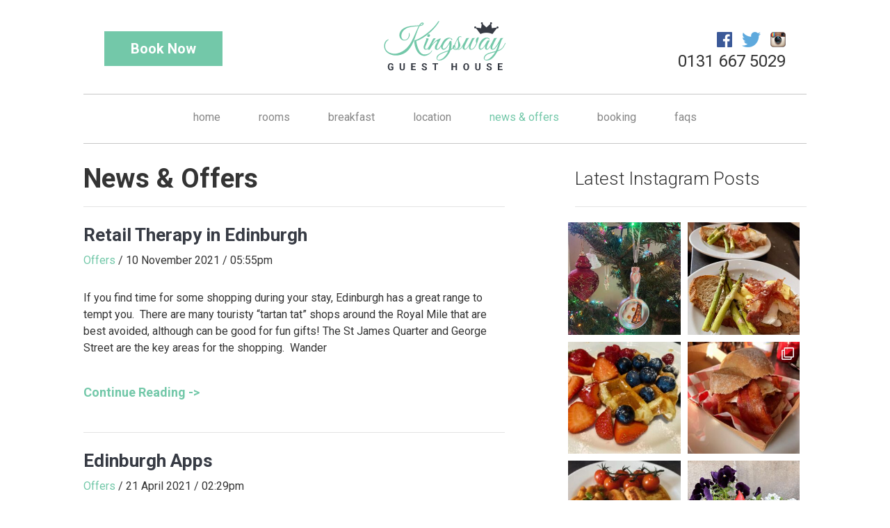

--- FILE ---
content_type: text/html; charset=UTF-8
request_url: https://edinburgh-guesthouse.com/news-and-offers/
body_size: 11823
content:
<!DOCTYPE html>
<!--[if lt IE 7]><html class="no-js lt-ie10 lt-ie9 lt-ie8 lt-ie7" lang="en-US"><![endif]-->
<!--[if IE 7]><html class="no-js lt-ie10 lt-ie9 lt-ie8" lang="en-US"><![endif]-->
<!--[if IE 8]><html class="no-js lt-ie9 lt-ie10" lang="en-US"><![endif]-->
<!--[if IE 9]><html class="no-js lt-ie10" lang="en-US"><![endif]-->
<!--[if gt IE 9]><!--><html class="no-js" lang="en-US"><!--<![endif]-->
<head>
    <meta charset="utf-8">
    <title>News &amp; Offers - Guest House Edinburgh 4 star Guest House Edinburgh 4 star</title>
    <meta name="viewport" content="width=device-width, initial-scale=1.0">
    <meta http-equiv="Content-Type" content="text/html; charset=UTF-8" />
    <!-- Le styles -->
    <link href="https://edinburgh-guesthouse.com/wp-content/themes/responsive/style.css" rel="stylesheet">

    <!-- Le HTML5 shim, for IE6-8 support of HTML5 elements -->
    <!--[if lt IE 9]>
      <script src="https://html5shim.googlecode.com/svn/trunk/html5.js"></script>
    <![endif]-->

    
	<!-- This site is optimized with the Yoast SEO plugin v17.5 - https://yoast.com/wordpress/plugins/seo/ -->
	<meta name="robots" content="index, follow, max-snippet:-1, max-image-preview:large, max-video-preview:-1" />
	<link rel="canonical" href="https://edinburgh-guesthouse.com/news-and-offers/" />
	<link rel="next" href="https://edinburgh-guesthouse.com/news-and-offers/page/2/" />
	<meta property="og:locale" content="en_US" />
	<meta property="og:type" content="article" />
	<meta property="og:title" content="News &amp; Offers - Guest House Edinburgh 4 star" />
	<meta property="og:url" content="https://edinburgh-guesthouse.com/news-and-offers/" />
	<meta property="og:site_name" content="Guest House Edinburgh 4 star" />
	<script type="application/ld+json" class="yoast-schema-graph">{"@context":"https://schema.org","@graph":[{"@type":"WebSite","@id":"https://edinburgh-guesthouse.com/#website","url":"https://edinburgh-guesthouse.com/","name":"Guest House Edinburgh 4 star","description":"Edinburgh Guest House with EV charger","potentialAction":[{"@type":"SearchAction","target":{"@type":"EntryPoint","urlTemplate":"https://edinburgh-guesthouse.com/?s={search_term_string}"},"query-input":"required name=search_term_string"}],"inLanguage":"en-US"},{"@type":["WebPage","CollectionPage"],"@id":"https://edinburgh-guesthouse.com/news-and-offers/#webpage","url":"https://edinburgh-guesthouse.com/news-and-offers/","name":"News & Offers - Guest House Edinburgh 4 star","isPartOf":{"@id":"https://edinburgh-guesthouse.com/#website"},"datePublished":"2013-10-13T15:06:19+00:00","dateModified":"2022-03-09T17:29:50+00:00","breadcrumb":{"@id":"https://edinburgh-guesthouse.com/news-and-offers/#breadcrumb"},"inLanguage":"en-US","potentialAction":[{"@type":"ReadAction","target":["https://edinburgh-guesthouse.com/news-and-offers/"]}]},{"@type":"BreadcrumbList","@id":"https://edinburgh-guesthouse.com/news-and-offers/#breadcrumb","itemListElement":[{"@type":"ListItem","position":1,"name":"Home","item":"https://edinburgh-guesthouse.com/"},{"@type":"ListItem","position":2,"name":"News &#038; Offers"}]}]}</script>
	<!-- / Yoast SEO plugin. -->


<link rel='dns-prefetch' href='//secure.gravatar.com' />
<link rel='dns-prefetch' href='//s.w.org' />
<link rel='dns-prefetch' href='//v0.wordpress.com' />
		<script type="text/javascript">
			window._wpemojiSettings = {"baseUrl":"https:\/\/s.w.org\/images\/core\/emoji\/13.0.1\/72x72\/","ext":".png","svgUrl":"https:\/\/s.w.org\/images\/core\/emoji\/13.0.1\/svg\/","svgExt":".svg","source":{"concatemoji":"https:\/\/edinburgh-guesthouse.com\/wp-includes\/js\/wp-emoji-release.min.js?ver=5.6.16"}};
			!function(e,a,t){var n,r,o,i=a.createElement("canvas"),p=i.getContext&&i.getContext("2d");function s(e,t){var a=String.fromCharCode;p.clearRect(0,0,i.width,i.height),p.fillText(a.apply(this,e),0,0);e=i.toDataURL();return p.clearRect(0,0,i.width,i.height),p.fillText(a.apply(this,t),0,0),e===i.toDataURL()}function c(e){var t=a.createElement("script");t.src=e,t.defer=t.type="text/javascript",a.getElementsByTagName("head")[0].appendChild(t)}for(o=Array("flag","emoji"),t.supports={everything:!0,everythingExceptFlag:!0},r=0;r<o.length;r++)t.supports[o[r]]=function(e){if(!p||!p.fillText)return!1;switch(p.textBaseline="top",p.font="600 32px Arial",e){case"flag":return s([127987,65039,8205,9895,65039],[127987,65039,8203,9895,65039])?!1:!s([55356,56826,55356,56819],[55356,56826,8203,55356,56819])&&!s([55356,57332,56128,56423,56128,56418,56128,56421,56128,56430,56128,56423,56128,56447],[55356,57332,8203,56128,56423,8203,56128,56418,8203,56128,56421,8203,56128,56430,8203,56128,56423,8203,56128,56447]);case"emoji":return!s([55357,56424,8205,55356,57212],[55357,56424,8203,55356,57212])}return!1}(o[r]),t.supports.everything=t.supports.everything&&t.supports[o[r]],"flag"!==o[r]&&(t.supports.everythingExceptFlag=t.supports.everythingExceptFlag&&t.supports[o[r]]);t.supports.everythingExceptFlag=t.supports.everythingExceptFlag&&!t.supports.flag,t.DOMReady=!1,t.readyCallback=function(){t.DOMReady=!0},t.supports.everything||(n=function(){t.readyCallback()},a.addEventListener?(a.addEventListener("DOMContentLoaded",n,!1),e.addEventListener("load",n,!1)):(e.attachEvent("onload",n),a.attachEvent("onreadystatechange",function(){"complete"===a.readyState&&t.readyCallback()})),(n=t.source||{}).concatemoji?c(n.concatemoji):n.wpemoji&&n.twemoji&&(c(n.twemoji),c(n.wpemoji)))}(window,document,window._wpemojiSettings);
		</script>
		<style type="text/css">
img.wp-smiley,
img.emoji {
	display: inline !important;
	border: none !important;
	box-shadow: none !important;
	height: 1em !important;
	width: 1em !important;
	margin: 0 .07em !important;
	vertical-align: -0.1em !important;
	background: none !important;
	padding: 0 !important;
}
</style>
	<link rel='stylesheet' id='sbi_styles-css'  href='https://edinburgh-guesthouse.com/wp-content/plugins/instagram-feed/css/sbi-styles.min.css?ver=6.8.0' type='text/css' media='all' />
<link rel='stylesheet' id='wp-block-library-css'  href='https://edinburgh-guesthouse.com/wp-includes/css/dist/block-library/style.min.css?ver=5.6.16' type='text/css' media='all' />
<style id='wp-block-library-inline-css' type='text/css'>
.has-text-align-justify{text-align:justify;}
</style>
<link rel='stylesheet' id='contact-form-7-css'  href='https://edinburgh-guesthouse.com/wp-content/plugins/contact-form-7/includes/css/styles.css?ver=5.4.2' type='text/css' media='all' />
<link rel='stylesheet' id='ctf_styles-css'  href='https://edinburgh-guesthouse.com/wp-content/plugins/custom-twitter-feeds/css/ctf-styles.min.css?ver=2.0.3' type='text/css' media='all' />
<link rel='stylesheet' id='jetpack_css-css'  href='https://edinburgh-guesthouse.com/wp-content/plugins/jetpack/css/jetpack.css?ver=9.6.4' type='text/css' media='all' />
<link rel='stylesheet' id='colorbox-css'  href='https://edinburgh-guesthouse.com/wp-content/plugins/slideshow-gallery/views/default/css/colorbox.css?ver=1.3.19' type='text/css' media='all' />
<link rel='stylesheet' id='fontawesome-css'  href='https://edinburgh-guesthouse.com/wp-content/plugins/slideshow-gallery/views/default/css/fontawesome.css?ver=4.4.0' type='text/css' media='all' />
<script type='text/javascript' src='https://edinburgh-guesthouse.com/wp-includes/js/jquery/jquery.min.js?ver=3.5.1' id='jquery-core-js'></script>
<script type='text/javascript' src='https://edinburgh-guesthouse.com/wp-includes/js/jquery/jquery-migrate.min.js?ver=3.3.2' id='jquery-migrate-js'></script>
<script type='text/javascript' src='https://edinburgh-guesthouse.com/wp-content/plugins/slideshow-gallery/views/default/js/gallery.js?ver=1.0' id='slideshow-gallery-js'></script>
<script type='text/javascript' src='https://edinburgh-guesthouse.com/wp-content/plugins/slideshow-gallery/views/default/js/colorbox.js?ver=1.6.3' id='colorbox-js'></script>
<script type='text/javascript' src='https://edinburgh-guesthouse.com/wp-content/plugins/slideshow-gallery/views/default/js/jquery-ui.js?ver=5.6.16' id='jquery-ui-effects-js'></script>
<link rel="https://api.w.org/" href="https://edinburgh-guesthouse.com/wp-json/" /><link rel="EditURI" type="application/rsd+xml" title="RSD" href="https://edinburgh-guesthouse.com/xmlrpc.php?rsd" />
<link rel="wlwmanifest" type="application/wlwmanifest+xml" href="https://edinburgh-guesthouse.com/wp-includes/wlwmanifest.xml" /> 
<meta name="generator" content="WordPress 5.6.16" />
<script type="text/javascript">
(function($) {
	var $document = $(document);
	
	$document.ready(function() {
		if (typeof $.fn.colorbox !== 'undefined') {
			$.extend($.colorbox.settings, {
				current: "Image {current} of {total}",
			    previous: "Previous",
			    next: "Next",
			    close: "Close",
			    xhrError: "This content failed to load",
			    imgError: "This image failed to load"
			});
		}
	});
})(jQuery);
</script><style type='text/css'>img#wpstats{display:none}</style>
		<link rel="icon" href="https://edinburgh-guesthouse.com/wp-content/uploads/2020/09/cropped-kingsway-logo-32x32.jpg" sizes="32x32" />
<link rel="icon" href="https://edinburgh-guesthouse.com/wp-content/uploads/2020/09/cropped-kingsway-logo-192x192.jpg" sizes="192x192" />
<link rel="apple-touch-icon" href="https://edinburgh-guesthouse.com/wp-content/uploads/2020/09/cropped-kingsway-logo-180x180.jpg" />
<meta name="msapplication-TileImage" content="https://edinburgh-guesthouse.com/wp-content/uploads/2020/09/cropped-kingsway-logo-270x270.jpg" />
  </head>
  <body data-rsssl=1 class="retail-therapy-in-edinburgh">

  <div class="navbar navbar-inverse">
    <div class="navbar-inner">
      <div class="container">
        <a class="book" href="https://edinburgh-guesthouse.com/booking">Book Now</a>
                <a class="brand" href="https://edinburgh-guesthouse.com"><img alt="Kingsway Guest House - Edinburgh" src="https://edinburgh-guesthouse.com/wp-content/themes/responsive/responsive/img/icons/kingsway-logo.png"/></a>
        <div class="contact-details">
                      <div id="header-widgets" class="header-widgets widget-area" role="complementary">
              <aside id="advanced_text-2" class="widget blog-top-widget advanced_text"><div class='AdvancedText'><ul>
	<li><a href="https://www.facebook.com/KingswayGuestHouse" title="Facebook"><img src="https://edinburgh-guesthouse.com/wp-content/themes/responsive/responsive/img/icons/facebook.png" title="Facebook"/></a></li>
	<li><a href="https://twitter.com/@kingswayedin" title="Twitter"><img src="https://edinburgh-guesthouse.com/wp-content/themes/responsive/responsive/img/icons/twitter.png" title="Twitter"/></a></li>
	<li class="last"><a 
href="https://instagram.com/kingswayedin/" title="Instagram"><img src="https://edinburgh-guesthouse.com/wp-content/themes/responsive/responsive/img/icons/instagram.png" title="Instagram"/></a></li>
</ul></div></aside>
<aside id="advanced_text-3" class="widget blog-top-widget advanced_text"><div class='AdvancedText'>0131 667 5029</div></aside>
            </div><!-- #primary-sidebar -->
                  </div>
        <div class="nav-collapse">
          <nav id="main-menu" class="closed">
            <a class="menu-control" id="nav-handle" href="#">Menu</a>
            <ul class="nav">
              <li class="page_item page-item-4"><a href="https://edinburgh-guesthouse.com/">Home</a></li>
<li class="page_item page-item-12"><a href="https://edinburgh-guesthouse.com/rooms/">Rooms</a></li>
<li class="page_item page-item-46"><a href="https://edinburgh-guesthouse.com/breakfast/">Breakfast</a></li>
<li class="page_item page-item-48"><a href="https://edinburgh-guesthouse.com/location/">Location</a></li>
<li class="page_item page-item-14 current_page_item"><a href="https://edinburgh-guesthouse.com/news-and-offers/" aria-current="page">News &#038; Offers</a></li>
<li class="page_item page-item-56"><a href="https://edinburgh-guesthouse.com/booking/">Booking</a></li>
<li class="page_item page-item-1872"><a href="https://edinburgh-guesthouse.com/frequently-asked-questions/">FAQs</a></li>
            </ul>
          </nav>
        </div><!--/.nav-collapse -->
      </div>
    </div>
  </div>

  <div class="container">
<div class="row">
  <div class="span7 blog">
            <h1>News &#038; Offers</h1>
                  <div class="blog-post">
        <h2><a href="https://edinburgh-guesthouse.com/news-and-offers/offers/retail-therapy-in-edinburgh/">Retail Therapy in Edinburgh</a></h2>
        
        <p class="details"><a href="offers">Offers</a> / 10 November 2021 / 05:55pm</p>
        <p>If you find time for some shopping during your stay, Edinburgh has a great range to tempt you.  There are many touristy &#8220;tartan tat&#8221; shops around the Royal Mile that are best avoided, although can be good for fun gifts! The St James Quarter and George Street are the key areas for the shopping.  Wander</p>
</p><p><a class="moretag" href="https://edinburgh-guesthouse.com/news-and-offers/offers/retail-therapy-in-edinburgh/">Continue Reading -></a>      </div>

          <div class="blog-post">
        <h2><a href="https://edinburgh-guesthouse.com/news-and-offers/offers/edinburgh-apps/">Edinburgh Apps</a></h2>
        
        <p class="details"><a href="offers">Offers</a> / 21 April 2021 / 02:29pm</p>
        <p>If you’re a smart phone user, there are some Edinburgh apps you might like to download ready for your visit.. Transport for Edinburgh is the&nbsp;essential iPhone app which taps into the local bus company&#8217;s real time tracker system and you can plan your journey plus buy tickets on your phone. Edinburgh Castle Guide is an</p>
</p><p><a class="moretag" href="https://edinburgh-guesthouse.com/news-and-offers/offers/edinburgh-apps/">Continue Reading -></a>      </div>

          <div class="blog-post">
        <h2><a href="https://edinburgh-guesthouse.com/news-and-offers/offers/5-great-reasons-to-visit-edinburgh/">5 great reasons to visit Edinburgh</a></h2>
        
        <p class="details"><a href="offers">Offers</a> / 17 March 2021 / 03:12pm</p>
        <p>We can&#8217;t wait to re-open our doors to our lovely guests from 27th April! Whether it&#8217;s been a while since you last visited or it&#8217;s your first time in Edinburgh, read our article on great reasons to visit our beautiful home town. https://wolseylodges.com/5-great-reasons-visit-edinburgh&#8230;/</p>
</p><p><a class="moretag" href="https://edinburgh-guesthouse.com/news-and-offers/offers/5-great-reasons-to-visit-edinburgh/">Continue Reading -></a>      </div>

          <div class="blog-post">
        <h2><a href="https://edinburgh-guesthouse.com/news-and-offers/offers/festive-fun-in-edinburgh/">Festive Fun in Edinburgh</a></h2>
        
        <p class="details"><a href="offers">Offers</a> / 4 December 2020 / 12:28pm</p>
        <p>There are lots of wonderful events in Edinburgh this month to get you in the festive spirit!&nbsp; These are our favourites &#8211; click on the links to book tickets in advance: Christmas at the Botanics is a stunning illuminated after dark trail with festive music from 4.30pm every day, until 3 Jan (we went last</p>
</p><p><a class="moretag" href="https://edinburgh-guesthouse.com/news-and-offers/offers/festive-fun-in-edinburgh/">Continue Reading -></a>      </div>

          <div class="blog-post">
        <h2><a href="https://edinburgh-guesthouse.com/news-and-offers/offers/have-fun-in-edinburgh-oct-nov/">Have fun in Edinburgh: November</a></h2>
        
        <p class="details"><a href="offers">Offers</a> / 25 October 2020 / 09:48pm</p>
        <p>Following the latest Government update, Edinburgh&#8217;s attractions are open as usual! You can visit the Castle, Palace, Museum, go on walking tours and everything else &#8211; it is just advisable to plan ahead and book tickets. You are also recommended to book a time slot without charge in advance for free venues such as the</p>
</p><p><a class="moretag" href="https://edinburgh-guesthouse.com/news-and-offers/offers/have-fun-in-edinburgh-oct-nov/">Continue Reading -></a>      </div>

          <div class="blog-post">
        <h2><a href="https://edinburgh-guesthouse.com/news-and-offers/offers/3-nights-for-the-price-of-2/">3 nights for the price of 2!</a></h2>
        
        <p class="details"><a href="news">News</a> / 7 September 2020 / 03:11pm</p>
        <p>During the months of September and October 2020 you can enjoy three nights for the price of two when you choose to stay at the Kingsway!  Make the most of your trip to Edinburgh with this great value offer.  Available for direct bookings only &#8211; book by phone 0131 667 5029, email: booking@kingswayguesthouse.com or click</p>
</p><p><a class="moretag" href="https://edinburgh-guesthouse.com/news-and-offers/offers/3-nights-for-the-price-of-2/">Continue Reading -></a>      </div>

    <div class="pagination"><span aria-current="page" class="page-numbers current">1</span>
<a class="page-numbers" href="https://edinburgh-guesthouse.com/news-and-offers/page/2/">2</a>
<a class="page-numbers" href="https://edinburgh-guesthouse.com/news-and-offers/page/3/">3</a>
<span class="page-numbers dots">&hellip;</span>
<a class="page-numbers" href="https://edinburgh-guesthouse.com/news-and-offers/page/5/">5</a>
<a class="next page-numbers" href="https://edinburgh-guesthouse.com/news-and-offers/page/2/">Next</a></div>
  </div>
  <div id="sidebar" class="span4">
                                <div class="instagram-feed"><h2>Latest Instagram Posts</h2>
<div id="sb_instagram"  class="sbi sbi_mob_col_1 sbi_tab_col_2 sbi_col_2 sbi_width_resp" style="padding-bottom: 10px;width: 100%;" data-feedid="*1"  data-res="auto" data-cols="2" data-colsmobile="1" data-colstablet="2" data-num="8" data-nummobile="" data-item-padding="5" data-shortcode-atts="{}"  data-postid="769" data-locatornonce="801eb29075" data-imageaspectratio="1:1" data-sbi-flags="favorLocal">
	
    <div id="sbi_images"  style="gap: 10px;">
		<div class="sbi_item sbi_type_image sbi_new sbi_transition" id="sbi_17922593622194230" data-date="1765795361">
    <div class="sbi_photo_wrap">
        <a class="sbi_photo" href="https://www.instagram.com/p/DSR_m0NigwG/" target="_blank" rel="noopener nofollow" data-full-res="https://scontent-fra5-2.cdninstagram.com/v/t51.82787-15/589924222_18545382517004024_3266361103781652676_n.jpg?stp=dst-jpg_e35_tt6&#038;_nc_cat=109&#038;ccb=7-5&#038;_nc_sid=18de74&#038;efg=eyJlZmdfdGFnIjoiRkVFRC5iZXN0X2ltYWdlX3VybGdlbi5DMyJ9&#038;_nc_ohc=MtvouAI61DYQ7kNvwHu6SGb&#038;_nc_oc=AdlzapG2ysKUMee3W9sOip4c5j2mQ8d32GhQ4VkKCNVJvTiKqAsPki4a3aYYlRymo8w&#038;_nc_zt=23&#038;_nc_ht=scontent-fra5-2.cdninstagram.com&#038;edm=ANo9K5cEAAAA&#038;_nc_gid=Ia9rM_cIXrSscjmcWbpNTw&#038;oh=00_Aft0KzwOgJjkWKyyAf9D3bewnupfJBe4lhkkozAYf7gx8Q&#038;oe=6985D12B" data-img-src-set="{&quot;d&quot;:&quot;https:\/\/scontent-fra5-2.cdninstagram.com\/v\/t51.82787-15\/589924222_18545382517004024_3266361103781652676_n.jpg?stp=dst-jpg_e35_tt6&amp;_nc_cat=109&amp;ccb=7-5&amp;_nc_sid=18de74&amp;efg=eyJlZmdfdGFnIjoiRkVFRC5iZXN0X2ltYWdlX3VybGdlbi5DMyJ9&amp;_nc_ohc=MtvouAI61DYQ7kNvwHu6SGb&amp;_nc_oc=AdlzapG2ysKUMee3W9sOip4c5j2mQ8d32GhQ4VkKCNVJvTiKqAsPki4a3aYYlRymo8w&amp;_nc_zt=23&amp;_nc_ht=scontent-fra5-2.cdninstagram.com&amp;edm=ANo9K5cEAAAA&amp;_nc_gid=Ia9rM_cIXrSscjmcWbpNTw&amp;oh=00_Aft0KzwOgJjkWKyyAf9D3bewnupfJBe4lhkkozAYf7gx8Q&amp;oe=6985D12B&quot;,&quot;150&quot;:&quot;https:\/\/scontent-fra5-2.cdninstagram.com\/v\/t51.82787-15\/589924222_18545382517004024_3266361103781652676_n.jpg?stp=dst-jpg_e35_tt6&amp;_nc_cat=109&amp;ccb=7-5&amp;_nc_sid=18de74&amp;efg=eyJlZmdfdGFnIjoiRkVFRC5iZXN0X2ltYWdlX3VybGdlbi5DMyJ9&amp;_nc_ohc=MtvouAI61DYQ7kNvwHu6SGb&amp;_nc_oc=AdlzapG2ysKUMee3W9sOip4c5j2mQ8d32GhQ4VkKCNVJvTiKqAsPki4a3aYYlRymo8w&amp;_nc_zt=23&amp;_nc_ht=scontent-fra5-2.cdninstagram.com&amp;edm=ANo9K5cEAAAA&amp;_nc_gid=Ia9rM_cIXrSscjmcWbpNTw&amp;oh=00_Aft0KzwOgJjkWKyyAf9D3bewnupfJBe4lhkkozAYf7gx8Q&amp;oe=6985D12B&quot;,&quot;320&quot;:&quot;https:\/\/scontent-fra5-2.cdninstagram.com\/v\/t51.82787-15\/589924222_18545382517004024_3266361103781652676_n.jpg?stp=dst-jpg_e35_tt6&amp;_nc_cat=109&amp;ccb=7-5&amp;_nc_sid=18de74&amp;efg=eyJlZmdfdGFnIjoiRkVFRC5iZXN0X2ltYWdlX3VybGdlbi5DMyJ9&amp;_nc_ohc=MtvouAI61DYQ7kNvwHu6SGb&amp;_nc_oc=AdlzapG2ysKUMee3W9sOip4c5j2mQ8d32GhQ4VkKCNVJvTiKqAsPki4a3aYYlRymo8w&amp;_nc_zt=23&amp;_nc_ht=scontent-fra5-2.cdninstagram.com&amp;edm=ANo9K5cEAAAA&amp;_nc_gid=Ia9rM_cIXrSscjmcWbpNTw&amp;oh=00_Aft0KzwOgJjkWKyyAf9D3bewnupfJBe4lhkkozAYf7gx8Q&amp;oe=6985D12B&quot;,&quot;640&quot;:&quot;https:\/\/scontent-fra5-2.cdninstagram.com\/v\/t51.82787-15\/589924222_18545382517004024_3266361103781652676_n.jpg?stp=dst-jpg_e35_tt6&amp;_nc_cat=109&amp;ccb=7-5&amp;_nc_sid=18de74&amp;efg=eyJlZmdfdGFnIjoiRkVFRC5iZXN0X2ltYWdlX3VybGdlbi5DMyJ9&amp;_nc_ohc=MtvouAI61DYQ7kNvwHu6SGb&amp;_nc_oc=AdlzapG2ysKUMee3W9sOip4c5j2mQ8d32GhQ4VkKCNVJvTiKqAsPki4a3aYYlRymo8w&amp;_nc_zt=23&amp;_nc_ht=scontent-fra5-2.cdninstagram.com&amp;edm=ANo9K5cEAAAA&amp;_nc_gid=Ia9rM_cIXrSscjmcWbpNTw&amp;oh=00_Aft0KzwOgJjkWKyyAf9D3bewnupfJBe4lhkkozAYf7gx8Q&amp;oe=6985D12B&quot;}">
            <span class="sbi-screenreader">Festive cooked breakfasts being celebrated on the </span>
            	                    <img src="https://edinburgh-guesthouse.com/wp-content/plugins/instagram-feed/img/placeholder.png" alt="Festive cooked breakfasts being celebrated on the Kingsway Christmas tree this year! There’s no better way to start the day..
 #bestbreakfast #bestbreakfastintown #bedandbreakfastlife #edinburghfood #edinburghaccommodation #breakfasts #breakfast #scotlandexplore">
        </a>
    </div>
</div><div class="sbi_item sbi_type_image sbi_new sbi_transition" id="sbi_17983083944842224" data-date="1751810276">
    <div class="sbi_photo_wrap">
        <a class="sbi_photo" href="https://www.instagram.com/p/DLxNLIeIzBK/" target="_blank" rel="noopener nofollow" data-full-res="https://scontent-fra5-2.cdninstagram.com/v/t51.82787-15/515988386_18513268774004024_192881380004480497_n.jpg?stp=dst-jpg_e35_tt6&#038;_nc_cat=109&#038;ccb=7-5&#038;_nc_sid=18de74&#038;efg=eyJlZmdfdGFnIjoiRkVFRC5iZXN0X2ltYWdlX3VybGdlbi5DMyJ9&#038;_nc_ohc=9MkGLiT1UvYQ7kNvwF7wvdT&#038;_nc_oc=AdkjJQb1iOhyMXLcY7PQpeaITs6EzOdaRIi7gby5Ud8xYv5IbdvQIL7SoUGvaRXR3eg&#038;_nc_zt=23&#038;_nc_ht=scontent-fra5-2.cdninstagram.com&#038;edm=ANo9K5cEAAAA&#038;_nc_gid=Ia9rM_cIXrSscjmcWbpNTw&#038;oh=00_AfscFV5949jQ_qJbFEJlDem2_Ymx2aaT_ks26xfgqAx9ig&#038;oe=6985BFC1" data-img-src-set="{&quot;d&quot;:&quot;https:\/\/scontent-fra5-2.cdninstagram.com\/v\/t51.82787-15\/515988386_18513268774004024_192881380004480497_n.jpg?stp=dst-jpg_e35_tt6&amp;_nc_cat=109&amp;ccb=7-5&amp;_nc_sid=18de74&amp;efg=eyJlZmdfdGFnIjoiRkVFRC5iZXN0X2ltYWdlX3VybGdlbi5DMyJ9&amp;_nc_ohc=9MkGLiT1UvYQ7kNvwF7wvdT&amp;_nc_oc=AdkjJQb1iOhyMXLcY7PQpeaITs6EzOdaRIi7gby5Ud8xYv5IbdvQIL7SoUGvaRXR3eg&amp;_nc_zt=23&amp;_nc_ht=scontent-fra5-2.cdninstagram.com&amp;edm=ANo9K5cEAAAA&amp;_nc_gid=Ia9rM_cIXrSscjmcWbpNTw&amp;oh=00_AfscFV5949jQ_qJbFEJlDem2_Ymx2aaT_ks26xfgqAx9ig&amp;oe=6985BFC1&quot;,&quot;150&quot;:&quot;https:\/\/scontent-fra5-2.cdninstagram.com\/v\/t51.82787-15\/515988386_18513268774004024_192881380004480497_n.jpg?stp=dst-jpg_e35_tt6&amp;_nc_cat=109&amp;ccb=7-5&amp;_nc_sid=18de74&amp;efg=eyJlZmdfdGFnIjoiRkVFRC5iZXN0X2ltYWdlX3VybGdlbi5DMyJ9&amp;_nc_ohc=9MkGLiT1UvYQ7kNvwF7wvdT&amp;_nc_oc=AdkjJQb1iOhyMXLcY7PQpeaITs6EzOdaRIi7gby5Ud8xYv5IbdvQIL7SoUGvaRXR3eg&amp;_nc_zt=23&amp;_nc_ht=scontent-fra5-2.cdninstagram.com&amp;edm=ANo9K5cEAAAA&amp;_nc_gid=Ia9rM_cIXrSscjmcWbpNTw&amp;oh=00_AfscFV5949jQ_qJbFEJlDem2_Ymx2aaT_ks26xfgqAx9ig&amp;oe=6985BFC1&quot;,&quot;320&quot;:&quot;https:\/\/scontent-fra5-2.cdninstagram.com\/v\/t51.82787-15\/515988386_18513268774004024_192881380004480497_n.jpg?stp=dst-jpg_e35_tt6&amp;_nc_cat=109&amp;ccb=7-5&amp;_nc_sid=18de74&amp;efg=eyJlZmdfdGFnIjoiRkVFRC5iZXN0X2ltYWdlX3VybGdlbi5DMyJ9&amp;_nc_ohc=9MkGLiT1UvYQ7kNvwF7wvdT&amp;_nc_oc=AdkjJQb1iOhyMXLcY7PQpeaITs6EzOdaRIi7gby5Ud8xYv5IbdvQIL7SoUGvaRXR3eg&amp;_nc_zt=23&amp;_nc_ht=scontent-fra5-2.cdninstagram.com&amp;edm=ANo9K5cEAAAA&amp;_nc_gid=Ia9rM_cIXrSscjmcWbpNTw&amp;oh=00_AfscFV5949jQ_qJbFEJlDem2_Ymx2aaT_ks26xfgqAx9ig&amp;oe=6985BFC1&quot;,&quot;640&quot;:&quot;https:\/\/scontent-fra5-2.cdninstagram.com\/v\/t51.82787-15\/515988386_18513268774004024_192881380004480497_n.jpg?stp=dst-jpg_e35_tt6&amp;_nc_cat=109&amp;ccb=7-5&amp;_nc_sid=18de74&amp;efg=eyJlZmdfdGFnIjoiRkVFRC5iZXN0X2ltYWdlX3VybGdlbi5DMyJ9&amp;_nc_ohc=9MkGLiT1UvYQ7kNvwF7wvdT&amp;_nc_oc=AdkjJQb1iOhyMXLcY7PQpeaITs6EzOdaRIi7gby5Ud8xYv5IbdvQIL7SoUGvaRXR3eg&amp;_nc_zt=23&amp;_nc_ht=scontent-fra5-2.cdninstagram.com&amp;edm=ANo9K5cEAAAA&amp;_nc_gid=Ia9rM_cIXrSscjmcWbpNTw&amp;oh=00_AfscFV5949jQ_qJbFEJlDem2_Ymx2aaT_ks26xfgqAx9ig&amp;oe=6985BFC1&quot;}">
            <span class="sbi-screenreader">A súper popular daily special today - asparagus, </span>
            	                    <img src="https://edinburgh-guesthouse.com/wp-content/plugins/instagram-feed/img/placeholder.png" alt="A súper popular daily special today - asparagus, poached eggs, Parma ham crisp and hollandaise on sourdough. One of our absolute favourites! #bestbreakfastedinburgh #bedandbreakfasteurope #bedandbreakfast #breakfast #edinburgh #yum #yummy">
        </a>
    </div>
</div><div class="sbi_item sbi_type_image sbi_new sbi_transition" id="sbi_18113809507488078" data-date="1748190038">
    <div class="sbi_photo_wrap">
        <a class="sbi_photo" href="https://www.instagram.com/p/DKFUHjMIk6G/" target="_blank" rel="noopener nofollow" data-full-res="https://scontent-fra5-2.cdninstagram.com/v/t51.75761-15/500105846_18505240564004024_8929433758735962158_n.jpg?stp=dst-jpg_e35_tt6&#038;_nc_cat=107&#038;ccb=7-5&#038;_nc_sid=18de74&#038;efg=eyJlZmdfdGFnIjoiRkVFRC5iZXN0X2ltYWdlX3VybGdlbi5DMyJ9&#038;_nc_ohc=0nuvojnbfpwQ7kNvwGYQVmo&#038;_nc_oc=Adlg65Uu7U_YLyXE3JZzMYh9nR3Vy186IjIuNdynbPz2X6JA9g7XBsYmgNO3QpqgtW4&#038;_nc_zt=23&#038;_nc_ht=scontent-fra5-2.cdninstagram.com&#038;edm=ANo9K5cEAAAA&#038;_nc_gid=Ia9rM_cIXrSscjmcWbpNTw&#038;oh=00_Afvy3BF2A3NqRJs8lkq1Rx4SRmD9qyJ5idksMjq5bIkb8A&#038;oe=6985E3EE" data-img-src-set="{&quot;d&quot;:&quot;https:\/\/scontent-fra5-2.cdninstagram.com\/v\/t51.75761-15\/500105846_18505240564004024_8929433758735962158_n.jpg?stp=dst-jpg_e35_tt6&amp;_nc_cat=107&amp;ccb=7-5&amp;_nc_sid=18de74&amp;efg=eyJlZmdfdGFnIjoiRkVFRC5iZXN0X2ltYWdlX3VybGdlbi5DMyJ9&amp;_nc_ohc=0nuvojnbfpwQ7kNvwGYQVmo&amp;_nc_oc=Adlg65Uu7U_YLyXE3JZzMYh9nR3Vy186IjIuNdynbPz2X6JA9g7XBsYmgNO3QpqgtW4&amp;_nc_zt=23&amp;_nc_ht=scontent-fra5-2.cdninstagram.com&amp;edm=ANo9K5cEAAAA&amp;_nc_gid=Ia9rM_cIXrSscjmcWbpNTw&amp;oh=00_Afvy3BF2A3NqRJs8lkq1Rx4SRmD9qyJ5idksMjq5bIkb8A&amp;oe=6985E3EE&quot;,&quot;150&quot;:&quot;https:\/\/scontent-fra5-2.cdninstagram.com\/v\/t51.75761-15\/500105846_18505240564004024_8929433758735962158_n.jpg?stp=dst-jpg_e35_tt6&amp;_nc_cat=107&amp;ccb=7-5&amp;_nc_sid=18de74&amp;efg=eyJlZmdfdGFnIjoiRkVFRC5iZXN0X2ltYWdlX3VybGdlbi5DMyJ9&amp;_nc_ohc=0nuvojnbfpwQ7kNvwGYQVmo&amp;_nc_oc=Adlg65Uu7U_YLyXE3JZzMYh9nR3Vy186IjIuNdynbPz2X6JA9g7XBsYmgNO3QpqgtW4&amp;_nc_zt=23&amp;_nc_ht=scontent-fra5-2.cdninstagram.com&amp;edm=ANo9K5cEAAAA&amp;_nc_gid=Ia9rM_cIXrSscjmcWbpNTw&amp;oh=00_Afvy3BF2A3NqRJs8lkq1Rx4SRmD9qyJ5idksMjq5bIkb8A&amp;oe=6985E3EE&quot;,&quot;320&quot;:&quot;https:\/\/scontent-fra5-2.cdninstagram.com\/v\/t51.75761-15\/500105846_18505240564004024_8929433758735962158_n.jpg?stp=dst-jpg_e35_tt6&amp;_nc_cat=107&amp;ccb=7-5&amp;_nc_sid=18de74&amp;efg=eyJlZmdfdGFnIjoiRkVFRC5iZXN0X2ltYWdlX3VybGdlbi5DMyJ9&amp;_nc_ohc=0nuvojnbfpwQ7kNvwGYQVmo&amp;_nc_oc=Adlg65Uu7U_YLyXE3JZzMYh9nR3Vy186IjIuNdynbPz2X6JA9g7XBsYmgNO3QpqgtW4&amp;_nc_zt=23&amp;_nc_ht=scontent-fra5-2.cdninstagram.com&amp;edm=ANo9K5cEAAAA&amp;_nc_gid=Ia9rM_cIXrSscjmcWbpNTw&amp;oh=00_Afvy3BF2A3NqRJs8lkq1Rx4SRmD9qyJ5idksMjq5bIkb8A&amp;oe=6985E3EE&quot;,&quot;640&quot;:&quot;https:\/\/scontent-fra5-2.cdninstagram.com\/v\/t51.75761-15\/500105846_18505240564004024_8929433758735962158_n.jpg?stp=dst-jpg_e35_tt6&amp;_nc_cat=107&amp;ccb=7-5&amp;_nc_sid=18de74&amp;efg=eyJlZmdfdGFnIjoiRkVFRC5iZXN0X2ltYWdlX3VybGdlbi5DMyJ9&amp;_nc_ohc=0nuvojnbfpwQ7kNvwGYQVmo&amp;_nc_oc=Adlg65Uu7U_YLyXE3JZzMYh9nR3Vy186IjIuNdynbPz2X6JA9g7XBsYmgNO3QpqgtW4&amp;_nc_zt=23&amp;_nc_ht=scontent-fra5-2.cdninstagram.com&amp;edm=ANo9K5cEAAAA&amp;_nc_gid=Ia9rM_cIXrSscjmcWbpNTw&amp;oh=00_Afvy3BF2A3NqRJs8lkq1Rx4SRmD9qyJ5idksMjq5bIkb8A&amp;oe=6985E3EE&quot;}">
            <span class="sbi-screenreader">Lovely fresh berries on our Belgian waffle for tod</span>
            	                    <img src="https://edinburgh-guesthouse.com/wp-content/plugins/instagram-feed/img/placeholder.png" alt="Lovely fresh berries on our Belgian waffle for today’s daily special! And a big congratulations to all our #edinburghmarathon runners today  #edinburgh #bestbreakfast #guesthouse #bedandbreakfast #yummy #yum #breakfast">
        </a>
    </div>
</div><div class="sbi_item sbi_type_carousel sbi_new sbi_transition" id="sbi_18079854967722668" data-date="1740409091">
    <div class="sbi_photo_wrap">
        <a class="sbi_photo" href="https://www.instagram.com/p/DGdbI31Imlg/" target="_blank" rel="noopener nofollow" data-full-res="https://scontent-fra5-2.cdninstagram.com/v/t51.75761-15/481845604_18487114882004024_3538756361534451431_n.jpg?stp=dst-jpg_e35_tt6&#038;_nc_cat=106&#038;ccb=7-5&#038;_nc_sid=18de74&#038;efg=eyJlZmdfdGFnIjoiQ0FST1VTRUxfSVRFTS5iZXN0X2ltYWdlX3VybGdlbi5DMyJ9&#038;_nc_ohc=cjcqdDMrdMYQ7kNvwEoU1Q7&#038;_nc_oc=AdmN4JgkYg9dcrHe9gohvykyzM1nFZGnp4pB_fxzibgkYNRvfd4PJ90kIquDSjsx7Is&#038;_nc_zt=23&#038;_nc_ht=scontent-fra5-2.cdninstagram.com&#038;edm=ANo9K5cEAAAA&#038;_nc_gid=Ia9rM_cIXrSscjmcWbpNTw&#038;oh=00_AfvvXycVTksDuTF0mLshPMNrekinlBaoevK11CA9bRAUfQ&#038;oe=6985C6FB" data-img-src-set="{&quot;d&quot;:&quot;https:\/\/scontent-fra5-2.cdninstagram.com\/v\/t51.75761-15\/481845604_18487114882004024_3538756361534451431_n.jpg?stp=dst-jpg_e35_tt6&amp;_nc_cat=106&amp;ccb=7-5&amp;_nc_sid=18de74&amp;efg=eyJlZmdfdGFnIjoiQ0FST1VTRUxfSVRFTS5iZXN0X2ltYWdlX3VybGdlbi5DMyJ9&amp;_nc_ohc=cjcqdDMrdMYQ7kNvwEoU1Q7&amp;_nc_oc=AdmN4JgkYg9dcrHe9gohvykyzM1nFZGnp4pB_fxzibgkYNRvfd4PJ90kIquDSjsx7Is&amp;_nc_zt=23&amp;_nc_ht=scontent-fra5-2.cdninstagram.com&amp;edm=ANo9K5cEAAAA&amp;_nc_gid=Ia9rM_cIXrSscjmcWbpNTw&amp;oh=00_AfvvXycVTksDuTF0mLshPMNrekinlBaoevK11CA9bRAUfQ&amp;oe=6985C6FB&quot;,&quot;150&quot;:&quot;https:\/\/scontent-fra5-2.cdninstagram.com\/v\/t51.75761-15\/481845604_18487114882004024_3538756361534451431_n.jpg?stp=dst-jpg_e35_tt6&amp;_nc_cat=106&amp;ccb=7-5&amp;_nc_sid=18de74&amp;efg=eyJlZmdfdGFnIjoiQ0FST1VTRUxfSVRFTS5iZXN0X2ltYWdlX3VybGdlbi5DMyJ9&amp;_nc_ohc=cjcqdDMrdMYQ7kNvwEoU1Q7&amp;_nc_oc=AdmN4JgkYg9dcrHe9gohvykyzM1nFZGnp4pB_fxzibgkYNRvfd4PJ90kIquDSjsx7Is&amp;_nc_zt=23&amp;_nc_ht=scontent-fra5-2.cdninstagram.com&amp;edm=ANo9K5cEAAAA&amp;_nc_gid=Ia9rM_cIXrSscjmcWbpNTw&amp;oh=00_AfvvXycVTksDuTF0mLshPMNrekinlBaoevK11CA9bRAUfQ&amp;oe=6985C6FB&quot;,&quot;320&quot;:&quot;https:\/\/scontent-fra5-2.cdninstagram.com\/v\/t51.75761-15\/481845604_18487114882004024_3538756361534451431_n.jpg?stp=dst-jpg_e35_tt6&amp;_nc_cat=106&amp;ccb=7-5&amp;_nc_sid=18de74&amp;efg=eyJlZmdfdGFnIjoiQ0FST1VTRUxfSVRFTS5iZXN0X2ltYWdlX3VybGdlbi5DMyJ9&amp;_nc_ohc=cjcqdDMrdMYQ7kNvwEoU1Q7&amp;_nc_oc=AdmN4JgkYg9dcrHe9gohvykyzM1nFZGnp4pB_fxzibgkYNRvfd4PJ90kIquDSjsx7Is&amp;_nc_zt=23&amp;_nc_ht=scontent-fra5-2.cdninstagram.com&amp;edm=ANo9K5cEAAAA&amp;_nc_gid=Ia9rM_cIXrSscjmcWbpNTw&amp;oh=00_AfvvXycVTksDuTF0mLshPMNrekinlBaoevK11CA9bRAUfQ&amp;oe=6985C6FB&quot;,&quot;640&quot;:&quot;https:\/\/scontent-fra5-2.cdninstagram.com\/v\/t51.75761-15\/481845604_18487114882004024_3538756361534451431_n.jpg?stp=dst-jpg_e35_tt6&amp;_nc_cat=106&amp;ccb=7-5&amp;_nc_sid=18de74&amp;efg=eyJlZmdfdGFnIjoiQ0FST1VTRUxfSVRFTS5iZXN0X2ltYWdlX3VybGdlbi5DMyJ9&amp;_nc_ohc=cjcqdDMrdMYQ7kNvwEoU1Q7&amp;_nc_oc=AdmN4JgkYg9dcrHe9gohvykyzM1nFZGnp4pB_fxzibgkYNRvfd4PJ90kIquDSjsx7Is&amp;_nc_zt=23&amp;_nc_ht=scontent-fra5-2.cdninstagram.com&amp;edm=ANo9K5cEAAAA&amp;_nc_gid=Ia9rM_cIXrSscjmcWbpNTw&amp;oh=00_AfvvXycVTksDuTF0mLshPMNrekinlBaoevK11CA9bRAUfQ&amp;oe=6985C6FB&quot;}">
            <span class="sbi-screenreader">The Kingsway McMuffin was a hit at breakfast this </span>
            <svg class="svg-inline--fa fa-clone fa-w-16 sbi_lightbox_carousel_icon" aria-hidden="true" aria-label="Clone" data-fa-proƒcessed="" data-prefix="far" data-icon="clone" role="img" xmlns="http://www.w3.org/2000/svg" viewBox="0 0 512 512">
	                <path fill="currentColor" d="M464 0H144c-26.51 0-48 21.49-48 48v48H48c-26.51 0-48 21.49-48 48v320c0 26.51 21.49 48 48 48h320c26.51 0 48-21.49 48-48v-48h48c26.51 0 48-21.49 48-48V48c0-26.51-21.49-48-48-48zM362 464H54a6 6 0 0 1-6-6V150a6 6 0 0 1 6-6h42v224c0 26.51 21.49 48 48 48h224v42a6 6 0 0 1-6 6zm96-96H150a6 6 0 0 1-6-6V54a6 6 0 0 1 6-6h308a6 6 0 0 1 6 6v308a6 6 0 0 1-6 6z"></path>
	            </svg>	                    <img src="https://edinburgh-guesthouse.com/wp-content/plugins/instagram-feed/img/placeholder.png" alt="The Kingsway McMuffin was a hit at breakfast this morning, so tasty! And great new presentation too by Gary! Scottish Lorne (square 🟫 ) sausage, maple cured streaky bacon, fried egg, mature cheddar and tomato and red pepper chutney. Breakfast of champions 🏆  #breakfast #edinburghguesthouse #edinburghbreakfast #yum #yummy #edinburghfoodies #edinburgh #bestbreakfast">
        </a>
    </div>
</div><div class="sbi_item sbi_type_image sbi_new sbi_transition" id="sbi_18024822656612969" data-date="1731508309">
    <div class="sbi_photo_wrap">
        <a class="sbi_photo" href="https://www.instagram.com/p/DCUKPqFuS31/" target="_blank" rel="noopener nofollow" data-full-res="https://scontent-fra3-1.cdninstagram.com/v/t51.29350-15/466077680_1117634469878906_8355277855489541570_n.jpg?stp=dst-jpg_e35_tt6&#038;_nc_cat=101&#038;ccb=7-5&#038;_nc_sid=18de74&#038;efg=eyJlZmdfdGFnIjoiRkVFRC5iZXN0X2ltYWdlX3VybGdlbi5DMyJ9&#038;_nc_ohc=zzep4Or97koQ7kNvwF44CP8&#038;_nc_oc=Adk2tgeXlRv_M7k5mKFeDIb2LQkFbDWVHHDxtYfmsslJ3N45eVW0oWBWyIGkhEdRj6k&#038;_nc_zt=23&#038;_nc_ht=scontent-fra3-1.cdninstagram.com&#038;edm=ANo9K5cEAAAA&#038;_nc_gid=Ia9rM_cIXrSscjmcWbpNTw&#038;oh=00_AfuLO8GmWRMdfUyY_VhXY4o-7znny_rup3iMK0zEWwxAMQ&#038;oe=6985C05B" data-img-src-set="{&quot;d&quot;:&quot;https:\/\/scontent-fra3-1.cdninstagram.com\/v\/t51.29350-15\/466077680_1117634469878906_8355277855489541570_n.jpg?stp=dst-jpg_e35_tt6&amp;_nc_cat=101&amp;ccb=7-5&amp;_nc_sid=18de74&amp;efg=eyJlZmdfdGFnIjoiRkVFRC5iZXN0X2ltYWdlX3VybGdlbi5DMyJ9&amp;_nc_ohc=zzep4Or97koQ7kNvwF44CP8&amp;_nc_oc=Adk2tgeXlRv_M7k5mKFeDIb2LQkFbDWVHHDxtYfmsslJ3N45eVW0oWBWyIGkhEdRj6k&amp;_nc_zt=23&amp;_nc_ht=scontent-fra3-1.cdninstagram.com&amp;edm=ANo9K5cEAAAA&amp;_nc_gid=Ia9rM_cIXrSscjmcWbpNTw&amp;oh=00_AfuLO8GmWRMdfUyY_VhXY4o-7znny_rup3iMK0zEWwxAMQ&amp;oe=6985C05B&quot;,&quot;150&quot;:&quot;https:\/\/scontent-fra3-1.cdninstagram.com\/v\/t51.29350-15\/466077680_1117634469878906_8355277855489541570_n.jpg?stp=dst-jpg_e35_tt6&amp;_nc_cat=101&amp;ccb=7-5&amp;_nc_sid=18de74&amp;efg=eyJlZmdfdGFnIjoiRkVFRC5iZXN0X2ltYWdlX3VybGdlbi5DMyJ9&amp;_nc_ohc=zzep4Or97koQ7kNvwF44CP8&amp;_nc_oc=Adk2tgeXlRv_M7k5mKFeDIb2LQkFbDWVHHDxtYfmsslJ3N45eVW0oWBWyIGkhEdRj6k&amp;_nc_zt=23&amp;_nc_ht=scontent-fra3-1.cdninstagram.com&amp;edm=ANo9K5cEAAAA&amp;_nc_gid=Ia9rM_cIXrSscjmcWbpNTw&amp;oh=00_AfuLO8GmWRMdfUyY_VhXY4o-7znny_rup3iMK0zEWwxAMQ&amp;oe=6985C05B&quot;,&quot;320&quot;:&quot;https:\/\/scontent-fra3-1.cdninstagram.com\/v\/t51.29350-15\/466077680_1117634469878906_8355277855489541570_n.jpg?stp=dst-jpg_e35_tt6&amp;_nc_cat=101&amp;ccb=7-5&amp;_nc_sid=18de74&amp;efg=eyJlZmdfdGFnIjoiRkVFRC5iZXN0X2ltYWdlX3VybGdlbi5DMyJ9&amp;_nc_ohc=zzep4Or97koQ7kNvwF44CP8&amp;_nc_oc=Adk2tgeXlRv_M7k5mKFeDIb2LQkFbDWVHHDxtYfmsslJ3N45eVW0oWBWyIGkhEdRj6k&amp;_nc_zt=23&amp;_nc_ht=scontent-fra3-1.cdninstagram.com&amp;edm=ANo9K5cEAAAA&amp;_nc_gid=Ia9rM_cIXrSscjmcWbpNTw&amp;oh=00_AfuLO8GmWRMdfUyY_VhXY4o-7znny_rup3iMK0zEWwxAMQ&amp;oe=6985C05B&quot;,&quot;640&quot;:&quot;https:\/\/scontent-fra3-1.cdninstagram.com\/v\/t51.29350-15\/466077680_1117634469878906_8355277855489541570_n.jpg?stp=dst-jpg_e35_tt6&amp;_nc_cat=101&amp;ccb=7-5&amp;_nc_sid=18de74&amp;efg=eyJlZmdfdGFnIjoiRkVFRC5iZXN0X2ltYWdlX3VybGdlbi5DMyJ9&amp;_nc_ohc=zzep4Or97koQ7kNvwF44CP8&amp;_nc_oc=Adk2tgeXlRv_M7k5mKFeDIb2LQkFbDWVHHDxtYfmsslJ3N45eVW0oWBWyIGkhEdRj6k&amp;_nc_zt=23&amp;_nc_ht=scontent-fra3-1.cdninstagram.com&amp;edm=ANo9K5cEAAAA&amp;_nc_gid=Ia9rM_cIXrSscjmcWbpNTw&amp;oh=00_AfuLO8GmWRMdfUyY_VhXY4o-7znny_rup3iMK0zEWwxAMQ&amp;oe=6985C05B&quot;}">
            <span class="sbi-screenreader">Homemade baked beans are a lovely warming addition</span>
            	                    <img src="https://edinburgh-guesthouse.com/wp-content/plugins/instagram-feed/img/placeholder.png" alt="Homemade baked beans are a lovely warming addition to today’s breakfast. A winter special!  #bestbreakfastedinburgh #edinburgh #breakfast #vegetarianbreakfast #vegan #guesthouseedinburgh #guesthouse #yum #yummy #breakfastideas #bedandbreakfast #bedandbreakfasteurope">
        </a>
    </div>
</div><div class="sbi_item sbi_type_image sbi_new sbi_transition" id="sbi_18262172869091749" data-date="1693235461">
    <div class="sbi_photo_wrap">
        <a class="sbi_photo" href="https://www.instagram.com/p/CwfilKLIrHs/" target="_blank" rel="noopener nofollow" data-full-res="https://scontent-fra3-1.cdninstagram.com/v/t51.29350-15/371197924_315112257668323_1339335766515878206_n.jpg?stp=dst-jpg_e35_tt6&#038;_nc_cat=103&#038;ccb=7-5&#038;_nc_sid=18de74&#038;efg=eyJlZmdfdGFnIjoiRkVFRC5iZXN0X2ltYWdlX3VybGdlbi5DMyJ9&#038;_nc_ohc=4SPX4MNJRn0Q7kNvwHRqZWH&#038;_nc_oc=AdkY5v4DtFm271veRgXxnyRC6fgYTj8awI3W7dPfyMchoWkUaaSjVeMy0jGg_JXo3TM&#038;_nc_zt=23&#038;_nc_ht=scontent-fra3-1.cdninstagram.com&#038;edm=ANo9K5cEAAAA&#038;_nc_gid=Ia9rM_cIXrSscjmcWbpNTw&#038;oh=00_AfuW5Ode2j1mHxoyOmb9lhW1FWKxNSmsbTPb85DTEWgEoA&#038;oe=6985DFBC" data-img-src-set="{&quot;d&quot;:&quot;https:\/\/scontent-fra3-1.cdninstagram.com\/v\/t51.29350-15\/371197924_315112257668323_1339335766515878206_n.jpg?stp=dst-jpg_e35_tt6&amp;_nc_cat=103&amp;ccb=7-5&amp;_nc_sid=18de74&amp;efg=eyJlZmdfdGFnIjoiRkVFRC5iZXN0X2ltYWdlX3VybGdlbi5DMyJ9&amp;_nc_ohc=4SPX4MNJRn0Q7kNvwHRqZWH&amp;_nc_oc=AdkY5v4DtFm271veRgXxnyRC6fgYTj8awI3W7dPfyMchoWkUaaSjVeMy0jGg_JXo3TM&amp;_nc_zt=23&amp;_nc_ht=scontent-fra3-1.cdninstagram.com&amp;edm=ANo9K5cEAAAA&amp;_nc_gid=Ia9rM_cIXrSscjmcWbpNTw&amp;oh=00_AfuW5Ode2j1mHxoyOmb9lhW1FWKxNSmsbTPb85DTEWgEoA&amp;oe=6985DFBC&quot;,&quot;150&quot;:&quot;https:\/\/scontent-fra3-1.cdninstagram.com\/v\/t51.29350-15\/371197924_315112257668323_1339335766515878206_n.jpg?stp=dst-jpg_e35_tt6&amp;_nc_cat=103&amp;ccb=7-5&amp;_nc_sid=18de74&amp;efg=eyJlZmdfdGFnIjoiRkVFRC5iZXN0X2ltYWdlX3VybGdlbi5DMyJ9&amp;_nc_ohc=4SPX4MNJRn0Q7kNvwHRqZWH&amp;_nc_oc=AdkY5v4DtFm271veRgXxnyRC6fgYTj8awI3W7dPfyMchoWkUaaSjVeMy0jGg_JXo3TM&amp;_nc_zt=23&amp;_nc_ht=scontent-fra3-1.cdninstagram.com&amp;edm=ANo9K5cEAAAA&amp;_nc_gid=Ia9rM_cIXrSscjmcWbpNTw&amp;oh=00_AfuW5Ode2j1mHxoyOmb9lhW1FWKxNSmsbTPb85DTEWgEoA&amp;oe=6985DFBC&quot;,&quot;320&quot;:&quot;https:\/\/scontent-fra3-1.cdninstagram.com\/v\/t51.29350-15\/371197924_315112257668323_1339335766515878206_n.jpg?stp=dst-jpg_e35_tt6&amp;_nc_cat=103&amp;ccb=7-5&amp;_nc_sid=18de74&amp;efg=eyJlZmdfdGFnIjoiRkVFRC5iZXN0X2ltYWdlX3VybGdlbi5DMyJ9&amp;_nc_ohc=4SPX4MNJRn0Q7kNvwHRqZWH&amp;_nc_oc=AdkY5v4DtFm271veRgXxnyRC6fgYTj8awI3W7dPfyMchoWkUaaSjVeMy0jGg_JXo3TM&amp;_nc_zt=23&amp;_nc_ht=scontent-fra3-1.cdninstagram.com&amp;edm=ANo9K5cEAAAA&amp;_nc_gid=Ia9rM_cIXrSscjmcWbpNTw&amp;oh=00_AfuW5Ode2j1mHxoyOmb9lhW1FWKxNSmsbTPb85DTEWgEoA&amp;oe=6985DFBC&quot;,&quot;640&quot;:&quot;https:\/\/scontent-fra3-1.cdninstagram.com\/v\/t51.29350-15\/371197924_315112257668323_1339335766515878206_n.jpg?stp=dst-jpg_e35_tt6&amp;_nc_cat=103&amp;ccb=7-5&amp;_nc_sid=18de74&amp;efg=eyJlZmdfdGFnIjoiRkVFRC5iZXN0X2ltYWdlX3VybGdlbi5DMyJ9&amp;_nc_ohc=4SPX4MNJRn0Q7kNvwHRqZWH&amp;_nc_oc=AdkY5v4DtFm271veRgXxnyRC6fgYTj8awI3W7dPfyMchoWkUaaSjVeMy0jGg_JXo3TM&amp;_nc_zt=23&amp;_nc_ht=scontent-fra3-1.cdninstagram.com&amp;edm=ANo9K5cEAAAA&amp;_nc_gid=Ia9rM_cIXrSscjmcWbpNTw&amp;oh=00_AfuW5Ode2j1mHxoyOmb9lhW1FWKxNSmsbTPb85DTEWgEoA&amp;oe=6985DFBC&quot;}">
            <span class="sbi-screenreader">A mystery.. this tiny little chap appeared overnig</span>
            	                    <img src="https://edinburgh-guesthouse.com/wp-content/plugins/instagram-feed/img/placeholder.png" alt="A mystery.. this tiny little chap appeared overnight in a flower pot in our front garden!! We don’t know where he came from - any ideas? #gardengnome #mysteryguest #guesthouse #guesthouselife #edinburgh #newfriend">
        </a>
    </div>
</div><div class="sbi_item sbi_type_image sbi_new sbi_transition" id="sbi_17994992701952613" data-date="1687451910">
    <div class="sbi_photo_wrap">
        <a class="sbi_photo" href="https://www.instagram.com/p/CtzLVTdIKvM/" target="_blank" rel="noopener nofollow" data-full-res="https://scontent-fra3-2.cdninstagram.com/v/t51.29350-15/355146123_636986888348752_4395679417914217814_n.jpg?stp=dst-jpg_e35_tt6&#038;_nc_cat=111&#038;ccb=7-5&#038;_nc_sid=18de74&#038;efg=eyJlZmdfdGFnIjoiRkVFRC5iZXN0X2ltYWdlX3VybGdlbi5DMyJ9&#038;_nc_ohc=LFHcwp-Nsx8Q7kNvwED7O7W&#038;_nc_oc=Adlcpfy4XYxJUl_w7uZtmugM9IkQUBm03vZqmFg72YiuEf2sWwyhy6_DULBRwiA-20M&#038;_nc_zt=23&#038;_nc_ht=scontent-fra3-2.cdninstagram.com&#038;edm=ANo9K5cEAAAA&#038;_nc_gid=Ia9rM_cIXrSscjmcWbpNTw&#038;oh=00_AftxY29nyePGmslhbXvkJKIllXBqrDR9uoBJ448gvApV2w&#038;oe=6985B8BF" data-img-src-set="{&quot;d&quot;:&quot;https:\/\/scontent-fra3-2.cdninstagram.com\/v\/t51.29350-15\/355146123_636986888348752_4395679417914217814_n.jpg?stp=dst-jpg_e35_tt6&amp;_nc_cat=111&amp;ccb=7-5&amp;_nc_sid=18de74&amp;efg=eyJlZmdfdGFnIjoiRkVFRC5iZXN0X2ltYWdlX3VybGdlbi5DMyJ9&amp;_nc_ohc=LFHcwp-Nsx8Q7kNvwED7O7W&amp;_nc_oc=Adlcpfy4XYxJUl_w7uZtmugM9IkQUBm03vZqmFg72YiuEf2sWwyhy6_DULBRwiA-20M&amp;_nc_zt=23&amp;_nc_ht=scontent-fra3-2.cdninstagram.com&amp;edm=ANo9K5cEAAAA&amp;_nc_gid=Ia9rM_cIXrSscjmcWbpNTw&amp;oh=00_AftxY29nyePGmslhbXvkJKIllXBqrDR9uoBJ448gvApV2w&amp;oe=6985B8BF&quot;,&quot;150&quot;:&quot;https:\/\/scontent-fra3-2.cdninstagram.com\/v\/t51.29350-15\/355146123_636986888348752_4395679417914217814_n.jpg?stp=dst-jpg_e35_tt6&amp;_nc_cat=111&amp;ccb=7-5&amp;_nc_sid=18de74&amp;efg=eyJlZmdfdGFnIjoiRkVFRC5iZXN0X2ltYWdlX3VybGdlbi5DMyJ9&amp;_nc_ohc=LFHcwp-Nsx8Q7kNvwED7O7W&amp;_nc_oc=Adlcpfy4XYxJUl_w7uZtmugM9IkQUBm03vZqmFg72YiuEf2sWwyhy6_DULBRwiA-20M&amp;_nc_zt=23&amp;_nc_ht=scontent-fra3-2.cdninstagram.com&amp;edm=ANo9K5cEAAAA&amp;_nc_gid=Ia9rM_cIXrSscjmcWbpNTw&amp;oh=00_AftxY29nyePGmslhbXvkJKIllXBqrDR9uoBJ448gvApV2w&amp;oe=6985B8BF&quot;,&quot;320&quot;:&quot;https:\/\/scontent-fra3-2.cdninstagram.com\/v\/t51.29350-15\/355146123_636986888348752_4395679417914217814_n.jpg?stp=dst-jpg_e35_tt6&amp;_nc_cat=111&amp;ccb=7-5&amp;_nc_sid=18de74&amp;efg=eyJlZmdfdGFnIjoiRkVFRC5iZXN0X2ltYWdlX3VybGdlbi5DMyJ9&amp;_nc_ohc=LFHcwp-Nsx8Q7kNvwED7O7W&amp;_nc_oc=Adlcpfy4XYxJUl_w7uZtmugM9IkQUBm03vZqmFg72YiuEf2sWwyhy6_DULBRwiA-20M&amp;_nc_zt=23&amp;_nc_ht=scontent-fra3-2.cdninstagram.com&amp;edm=ANo9K5cEAAAA&amp;_nc_gid=Ia9rM_cIXrSscjmcWbpNTw&amp;oh=00_AftxY29nyePGmslhbXvkJKIllXBqrDR9uoBJ448gvApV2w&amp;oe=6985B8BF&quot;,&quot;640&quot;:&quot;https:\/\/scontent-fra3-2.cdninstagram.com\/v\/t51.29350-15\/355146123_636986888348752_4395679417914217814_n.jpg?stp=dst-jpg_e35_tt6&amp;_nc_cat=111&amp;ccb=7-5&amp;_nc_sid=18de74&amp;efg=eyJlZmdfdGFnIjoiRkVFRC5iZXN0X2ltYWdlX3VybGdlbi5DMyJ9&amp;_nc_ohc=LFHcwp-Nsx8Q7kNvwED7O7W&amp;_nc_oc=Adlcpfy4XYxJUl_w7uZtmugM9IkQUBm03vZqmFg72YiuEf2sWwyhy6_DULBRwiA-20M&amp;_nc_zt=23&amp;_nc_ht=scontent-fra3-2.cdninstagram.com&amp;edm=ANo9K5cEAAAA&amp;_nc_gid=Ia9rM_cIXrSscjmcWbpNTw&amp;oh=00_AftxY29nyePGmslhbXvkJKIllXBqrDR9uoBJ448gvApV2w&amp;oe=6985B8BF&quot;}">
            <span class="sbi-screenreader">Bidding a fond farewell to our lovey German guests</span>
            	                    <img src="https://edinburgh-guesthouse.com/wp-content/plugins/instagram-feed/img/placeholder.png" alt="Bidding a fond farewell to our lovey German guests today and their classic Mercedes W123s. Oh and we love the bowler hat!  #mercedes #w123club #w123coupe #w123estate #edinburgh #scotland #drivingtour #scotlandtour #guesthouse #bedandbreakfast #germany #classiccars #car">
        </a>
    </div>
</div><div class="sbi_item sbi_type_image sbi_new sbi_transition" id="sbi_17968787744289613" data-date="1687116057">
    <div class="sbi_photo_wrap">
        <a class="sbi_photo" href="https://www.instagram.com/p/CtpKvpUI4xe/" target="_blank" rel="noopener nofollow" data-full-res="https://scontent-fra3-1.cdninstagram.com/v/t51.29350-15/354414881_1506320026841438_681360905056521581_n.jpg?stp=dst-jpg_e35_tt6&#038;_nc_cat=105&#038;ccb=7-5&#038;_nc_sid=18de74&#038;efg=eyJlZmdfdGFnIjoiRkVFRC5iZXN0X2ltYWdlX3VybGdlbi5DMyJ9&#038;_nc_ohc=_dFk7bZjDicQ7kNvwH2x-KT&#038;_nc_oc=AdmPmtrnWo8Y_qQU97WWUxII1U1kuGFBqZO7Ow7946IQv8C9kYX_LWjXh-OIuutdVts&#038;_nc_zt=23&#038;_nc_ht=scontent-fra3-1.cdninstagram.com&#038;edm=ANo9K5cEAAAA&#038;_nc_gid=Ia9rM_cIXrSscjmcWbpNTw&#038;oh=00_AfvjuV7DdOn5K7ouLQhy1HawcZ9sk7o-cX43JDrx6v5BEA&#038;oe=6985DB8E" data-img-src-set="{&quot;d&quot;:&quot;https:\/\/scontent-fra3-1.cdninstagram.com\/v\/t51.29350-15\/354414881_1506320026841438_681360905056521581_n.jpg?stp=dst-jpg_e35_tt6&amp;_nc_cat=105&amp;ccb=7-5&amp;_nc_sid=18de74&amp;efg=eyJlZmdfdGFnIjoiRkVFRC5iZXN0X2ltYWdlX3VybGdlbi5DMyJ9&amp;_nc_ohc=_dFk7bZjDicQ7kNvwH2x-KT&amp;_nc_oc=AdmPmtrnWo8Y_qQU97WWUxII1U1kuGFBqZO7Ow7946IQv8C9kYX_LWjXh-OIuutdVts&amp;_nc_zt=23&amp;_nc_ht=scontent-fra3-1.cdninstagram.com&amp;edm=ANo9K5cEAAAA&amp;_nc_gid=Ia9rM_cIXrSscjmcWbpNTw&amp;oh=00_AfvjuV7DdOn5K7ouLQhy1HawcZ9sk7o-cX43JDrx6v5BEA&amp;oe=6985DB8E&quot;,&quot;150&quot;:&quot;https:\/\/scontent-fra3-1.cdninstagram.com\/v\/t51.29350-15\/354414881_1506320026841438_681360905056521581_n.jpg?stp=dst-jpg_e35_tt6&amp;_nc_cat=105&amp;ccb=7-5&amp;_nc_sid=18de74&amp;efg=eyJlZmdfdGFnIjoiRkVFRC5iZXN0X2ltYWdlX3VybGdlbi5DMyJ9&amp;_nc_ohc=_dFk7bZjDicQ7kNvwH2x-KT&amp;_nc_oc=AdmPmtrnWo8Y_qQU97WWUxII1U1kuGFBqZO7Ow7946IQv8C9kYX_LWjXh-OIuutdVts&amp;_nc_zt=23&amp;_nc_ht=scontent-fra3-1.cdninstagram.com&amp;edm=ANo9K5cEAAAA&amp;_nc_gid=Ia9rM_cIXrSscjmcWbpNTw&amp;oh=00_AfvjuV7DdOn5K7ouLQhy1HawcZ9sk7o-cX43JDrx6v5BEA&amp;oe=6985DB8E&quot;,&quot;320&quot;:&quot;https:\/\/scontent-fra3-1.cdninstagram.com\/v\/t51.29350-15\/354414881_1506320026841438_681360905056521581_n.jpg?stp=dst-jpg_e35_tt6&amp;_nc_cat=105&amp;ccb=7-5&amp;_nc_sid=18de74&amp;efg=eyJlZmdfdGFnIjoiRkVFRC5iZXN0X2ltYWdlX3VybGdlbi5DMyJ9&amp;_nc_ohc=_dFk7bZjDicQ7kNvwH2x-KT&amp;_nc_oc=AdmPmtrnWo8Y_qQU97WWUxII1U1kuGFBqZO7Ow7946IQv8C9kYX_LWjXh-OIuutdVts&amp;_nc_zt=23&amp;_nc_ht=scontent-fra3-1.cdninstagram.com&amp;edm=ANo9K5cEAAAA&amp;_nc_gid=Ia9rM_cIXrSscjmcWbpNTw&amp;oh=00_AfvjuV7DdOn5K7ouLQhy1HawcZ9sk7o-cX43JDrx6v5BEA&amp;oe=6985DB8E&quot;,&quot;640&quot;:&quot;https:\/\/scontent-fra3-1.cdninstagram.com\/v\/t51.29350-15\/354414881_1506320026841438_681360905056521581_n.jpg?stp=dst-jpg_e35_tt6&amp;_nc_cat=105&amp;ccb=7-5&amp;_nc_sid=18de74&amp;efg=eyJlZmdfdGFnIjoiRkVFRC5iZXN0X2ltYWdlX3VybGdlbi5DMyJ9&amp;_nc_ohc=_dFk7bZjDicQ7kNvwH2x-KT&amp;_nc_oc=AdmPmtrnWo8Y_qQU97WWUxII1U1kuGFBqZO7Ow7946IQv8C9kYX_LWjXh-OIuutdVts&amp;_nc_zt=23&amp;_nc_ht=scontent-fra3-1.cdninstagram.com&amp;edm=ANo9K5cEAAAA&amp;_nc_gid=Ia9rM_cIXrSscjmcWbpNTw&amp;oh=00_AfvjuV7DdOn5K7ouLQhy1HawcZ9sk7o-cX43JDrx6v5BEA&amp;oe=6985DB8E&quot;}">
            <span class="sbi-screenreader">Possibly the coolest thing of all time! A custom d</span>
            	                    <img src="https://edinburgh-guesthouse.com/wp-content/plugins/instagram-feed/img/placeholder.png" alt="Possibly the coolest thing of all time! A custom drawing from Beavis &amp; Butthead illustrator Whit B Martin, absolutely lovely guest and super talent!! Our budding little artist Casper will be inspired by you, thank you.  #beavisandbutthead #cartoon wbmartinart.com #edinburgh #accommodation #scotland #art #arttalent #funny #simpsons">
        </a>
    </div>
</div>    </div>

	<div id="sbi_load" >

			<a class="sbi_load_btn" href="javascript:void(0);" style="background: rgb(30,188,154);">
			<span class="sbi_btn_text">Load More..</span>
			<span class="sbi_loader sbi_hidden" style="background-color: rgb(255, 255, 255);" aria-hidden="true"></span>
		</a>
	
			<span class="sbi_follow_btn sbi_custom">
        <a href="https://www.instagram.com/kingswayedin/" style="background: rgb(30,188,154);" target="_blank" rel="nofollow noopener">
            <svg class="svg-inline--fa fa-instagram fa-w-14" aria-hidden="true" data-fa-processed="" aria-label="Instagram" data-prefix="fab" data-icon="instagram" role="img" viewBox="0 0 448 512">
	                <path fill="currentColor" d="M224.1 141c-63.6 0-114.9 51.3-114.9 114.9s51.3 114.9 114.9 114.9S339 319.5 339 255.9 287.7 141 224.1 141zm0 189.6c-41.1 0-74.7-33.5-74.7-74.7s33.5-74.7 74.7-74.7 74.7 33.5 74.7 74.7-33.6 74.7-74.7 74.7zm146.4-194.3c0 14.9-12 26.8-26.8 26.8-14.9 0-26.8-12-26.8-26.8s12-26.8 26.8-26.8 26.8 12 26.8 26.8zm76.1 27.2c-1.7-35.9-9.9-67.7-36.2-93.9-26.2-26.2-58-34.4-93.9-36.2-37-2.1-147.9-2.1-184.9 0-35.8 1.7-67.6 9.9-93.9 36.1s-34.4 58-36.2 93.9c-2.1 37-2.1 147.9 0 184.9 1.7 35.9 9.9 67.7 36.2 93.9s58 34.4 93.9 36.2c37 2.1 147.9 2.1 184.9 0 35.9-1.7 67.7-9.9 93.9-36.2 26.2-26.2 34.4-58 36.2-93.9 2.1-37 2.1-147.8 0-184.8zM398.8 388c-7.8 19.6-22.9 34.7-42.6 42.6-29.5 11.7-99.5 9-132.1 9s-102.7 2.6-132.1-9c-19.6-7.8-34.7-22.9-42.6-42.6-11.7-29.5-9-99.5-9-132.1s-2.6-102.7 9-132.1c7.8-19.6 22.9-34.7 42.6-42.6 29.5-11.7 99.5-9 132.1-9s102.7-2.6 132.1 9c19.6 7.8 34.7 22.9 42.6 42.6 11.7 29.5 9 99.5 9 132.1s2.7 102.7-9 132.1z"></path>
	            </svg>            <span>Follow on Instagram</span>
        </a>
    </span>
	
</div>

	    <span class="sbi_resized_image_data" data-feed-id="*1" data-resized="{&quot;17968787744289613&quot;:{&quot;id&quot;:&quot;354414881_1506320026841438_681360905056521581_n&quot;,&quot;ratio&quot;:&quot;1.12&quot;,&quot;sizes&quot;:{&quot;full&quot;:640,&quot;low&quot;:320,&quot;thumb&quot;:150},&quot;extension&quot;:&quot;.jpg&quot;},&quot;17994992701952613&quot;:{&quot;id&quot;:&quot;355146123_636986888348752_4395679417914217814_n&quot;,&quot;ratio&quot;:&quot;1.00&quot;,&quot;sizes&quot;:{&quot;full&quot;:640,&quot;low&quot;:320,&quot;thumb&quot;:150},&quot;extension&quot;:&quot;.jpg&quot;},&quot;18262172869091749&quot;:{&quot;id&quot;:&quot;371197924_315112257668323_1339335766515878206_n&quot;,&quot;ratio&quot;:&quot;0.98&quot;,&quot;sizes&quot;:{&quot;full&quot;:640,&quot;low&quot;:320,&quot;thumb&quot;:150},&quot;extension&quot;:&quot;.jpg&quot;},&quot;18024822656612969&quot;:{&quot;id&quot;:&quot;466077680_1117634469878906_8355277855489541570_n&quot;,&quot;ratio&quot;:&quot;1.33&quot;,&quot;sizes&quot;:{&quot;full&quot;:640,&quot;low&quot;:320,&quot;thumb&quot;:150},&quot;extension&quot;:&quot;.jpg&quot;},&quot;18079854967722668&quot;:{&quot;id&quot;:&quot;481845604_18487114882004024_3538756361534451431_n&quot;,&quot;ratio&quot;:&quot;1.33&quot;,&quot;sizes&quot;:{&quot;full&quot;:640,&quot;low&quot;:320,&quot;thumb&quot;:150},&quot;extension&quot;:&quot;.jpg&quot;},&quot;18113809507488078&quot;:{&quot;id&quot;:&quot;500105846_18505240564004024_8929433758735962158_n&quot;,&quot;ratio&quot;:&quot;1.25&quot;,&quot;sizes&quot;:{&quot;full&quot;:640,&quot;low&quot;:320,&quot;thumb&quot;:150},&quot;extension&quot;:&quot;.jpg&quot;},&quot;17983083944842224&quot;:{&quot;id&quot;:&quot;515988386_18513268774004024_192881380004480497_n&quot;,&quot;ratio&quot;:&quot;0.80&quot;,&quot;sizes&quot;:{&quot;full&quot;:640,&quot;low&quot;:320,&quot;thumb&quot;:150},&quot;extension&quot;:&quot;.jpg&quot;},&quot;17922593622194230&quot;:{&quot;id&quot;:&quot;589924222_18545382517004024_3266361103781652676_n&quot;,&quot;ratio&quot;:&quot;0.87&quot;,&quot;sizes&quot;:{&quot;full&quot;:640,&quot;low&quot;:320,&quot;thumb&quot;:150},&quot;extension&quot;:&quot;.jpg&quot;}}">
	</span>
	</div>

</div><div class="twitter-feed"><h2>Latest Tweets</h2><!-- Custom Twitter Feeds by Smash Balloon -->
<!--style="' . $feed_options['width'] . $feed_options['height'] . $feed_options['bgcolor'] . '"-->
<div id="ctf" class=" ctf ctf-type-usertimeline ctf-feed-1  ctf-styles ctf-list ctf-regular-style"   data-ctfshortcode="{&quot;feed&quot;:1}"   data-ctfdisablelinks="false" data-ctflinktextcolor="#73c8a9" data-header-size="small" data-feedid="1" data-postid="769"  data-feed="1" data-ctf-flags="locator" data-ctfneeded="2">
	    <div class="ctf-tweets">
   		
<!--style="' . $feed_options['tweetbgcolor'] . '"' -->
<div  class="ctf-item ctf-author- ctf-new ctf-hide-avatar"  id="" >

	
	<div class="ctf-author-box">
		<div class="ctf-author-box-link">
	        				
									<!--style="' . $feed_options['authortextsize'] . $feed_options['authortextweight'] . $feed_options['textcolor'] . '"-->
					<a href="https://twitter.com/" target="_blank" rel="noopener noreferrer" class="ctf-author-name" ></a>
										<!--style="' . $feed_options['authortextsize'] . $feed_options['authortextweight'] . $feed_options['textcolor'] . '"-->
					<a href="https://twitter.com/" class="ctf-author-screenname" target="_blank" rel="noopener noreferrer" >@</a>
					<span class="ctf-screename-sep">&middot;</span>
					        
							<div class="ctf-tweet-meta" >
					<!--style="' . $feed_options['datetextsize'] . $feed_options['datetextweight'] . $feed_options['textcolor'] . '"-->
					<a href="https://twitter.com//status/" class="ctf-tweet-date" target="_blank" rel="noopener noreferrer" >February 2, 2026</a>
				</div>
					</div>
	    			<!--style="' . $feed_options['logosize'] . $feed_options['logocolor'] . '"-->
			<div class="ctf-corner-logo" >
				<svg class="svg-inline--fa fa-twitter fa-w-16" aria-hidden="true" aria-label="twitter logo" data-fa-processed="" data-prefix="fab" data-icon="twitter" role="img" xmlns="http://www.w3.org/2000/svg" viewBox="0 0 512 512"><path fill="currentColor" d="M459.37 151.716c.325 4.548.325 9.097.325 13.645 0 138.72-105.583 298.558-298.558 298.558-59.452 0-114.68-17.219-161.137-47.106 8.447.974 16.568 1.299 25.34 1.299 49.055 0 94.213-16.568 130.274-44.832-46.132-.975-84.792-31.188-98.112-72.772 6.498.974 12.995 1.624 19.818 1.624 9.421 0 18.843-1.3 27.614-3.573-48.081-9.747-84.143-51.98-84.143-102.985v-1.299c13.969 7.797 30.214 12.67 47.431 13.319-28.264-18.843-46.781-51.005-46.781-87.391 0-19.492 5.197-37.36 14.294-52.954 51.655 63.675 129.3 105.258 216.365 109.807-1.624-7.797-2.599-15.918-2.599-24.04 0-57.828 46.782-104.934 104.934-104.934 30.213 0 57.502 12.67 76.67 33.137 23.715-4.548 46.456-13.32 66.599-25.34-7.798 24.366-24.366 44.833-46.132 57.827 21.117-2.273 41.584-8.122 60.426-16.243-14.292 20.791-32.161 39.308-52.628 54.253z"></path></svg>			</div>
		
	</div>
	<div class="ctf-tweet-content">
		                <p class="ctf-tweet-text">
                                                        </p>
                        	</div>

		
</div>    </div>
    


</div>
</div>  </div>
</div>

      <footer>
        <div class="z-clause">
          <p>Kingsway Guest House, 5 East Mayfield, Edinburgh, EH9 1SD</p>
          <p>Copyright &copy; Guest House Edinburgh 4 star 2026</p>
        </div>
        			<div id="footer-widgets" class="footer-widgets widget-area" role="complementary">
				<aside id="advanced_text-4" class="widget blog-footer-widget advanced_text"><div class='AdvancedText'><ul>

        <li><img src="https://edinburgh-guesthouse.com/wp-content/uploads/2018/07/logo_petitfuteweb.jpg" alt="logo_petitfuteweb"/></a></li>
	<li><img src="https://edinburgh-guesthouse.com/wp-content/themes/responsive/responsive/img/icons/recommended-rick-steves.png" alt="Recommended by Rick Steves"/></a></li>
</ul>
 
         <li><img src="https://edinburgh-guesthouse.com/wp-content/uploads/2021/09/Prestige-award.jpg" alt="Prestige award"/></a></li>   

</div></aside>
			</div><!-- #primary-sidebar -->
		      </footer>

    </div> <!-- /container -->

    <!-- Instagram Feed JS -->
<script type="text/javascript">
var sbiajaxurl = "https://edinburgh-guesthouse.com/wp-admin/admin-ajax.php";
</script>
<style type="text/css" data-ctf-style="1">.ctf-feed-1 .ctf-author-name{font-size:16px!important;}.ctf-feed-1 .ctf-tweet-text, .ctf-feed-1 .ctf-quoted-tweet-text{color:#343434!important;font-size:16px!important;}.ctf-feed-1 .ctf-tweet-meta a{font-size:14px!important;}.ctf-feed-1 .ctf-quoted-tweet{color:#343434!important;}.ctf-feed-1 .ctf-twitterlink{color:#343434!important;}.ctf-feed-1 .ctf-tweet-text a{color:#73c8a9!important;}.ctf-feed-1.ctf-regular-style .ctf-item, .ctf-feed-1 .ctf-header{border-bottom:1px solid #ddd!important;}</style><script type='text/javascript' src='https://edinburgh-guesthouse.com/wp-includes/js/dist/vendor/wp-polyfill.min.js?ver=7.4.4' id='wp-polyfill-js'></script>
<script type='text/javascript' id='wp-polyfill-js-after'>
( 'fetch' in window ) || document.write( '<script src="https://edinburgh-guesthouse.com/wp-includes/js/dist/vendor/wp-polyfill-fetch.min.js?ver=3.0.0"></scr' + 'ipt>' );( document.contains ) || document.write( '<script src="https://edinburgh-guesthouse.com/wp-includes/js/dist/vendor/wp-polyfill-node-contains.min.js?ver=3.42.0"></scr' + 'ipt>' );( window.DOMRect ) || document.write( '<script src="https://edinburgh-guesthouse.com/wp-includes/js/dist/vendor/wp-polyfill-dom-rect.min.js?ver=3.42.0"></scr' + 'ipt>' );( window.URL && window.URL.prototype && window.URLSearchParams ) || document.write( '<script src="https://edinburgh-guesthouse.com/wp-includes/js/dist/vendor/wp-polyfill-url.min.js?ver=3.6.4"></scr' + 'ipt>' );( window.FormData && window.FormData.prototype.keys ) || document.write( '<script src="https://edinburgh-guesthouse.com/wp-includes/js/dist/vendor/wp-polyfill-formdata.min.js?ver=3.0.12"></scr' + 'ipt>' );( Element.prototype.matches && Element.prototype.closest ) || document.write( '<script src="https://edinburgh-guesthouse.com/wp-includes/js/dist/vendor/wp-polyfill-element-closest.min.js?ver=2.0.2"></scr' + 'ipt>' );
</script>
<script type='text/javascript' id='contact-form-7-js-extra'>
/* <![CDATA[ */
var wpcf7 = {"api":{"root":"https:\/\/edinburgh-guesthouse.com\/wp-json\/","namespace":"contact-form-7\/v1"}};
/* ]]> */
</script>
<script type='text/javascript' src='https://edinburgh-guesthouse.com/wp-content/plugins/contact-form-7/includes/js/index.js?ver=5.4.2' id='contact-form-7-js'></script>
<script type='text/javascript' src='https://edinburgh-guesthouse.com/wp-includes/js/jquery/ui/core.min.js?ver=1.12.1' id='jquery-ui-core-js'></script>
<script type='text/javascript' src='https://edinburgh-guesthouse.com/wp-includes/js/jquery/ui/datepicker.min.js?ver=1.12.1' id='jquery-ui-datepicker-js'></script>
<script type='text/javascript' id='jquery-ui-datepicker-js-after'>
jQuery(document).ready(function(jQuery){jQuery.datepicker.setDefaults({"closeText":"Close","currentText":"Today","monthNames":["January","February","March","April","May","June","July","August","September","October","November","December"],"monthNamesShort":["Jan","Feb","Mar","Apr","May","Jun","Jul","Aug","Sep","Oct","Nov","Dec"],"nextText":"Next","prevText":"Previous","dayNames":["Sunday","Monday","Tuesday","Wednesday","Thursday","Friday","Saturday"],"dayNamesShort":["Sun","Mon","Tue","Wed","Thu","Fri","Sat"],"dayNamesMin":["S","M","T","W","T","F","S"],"dateFormat":"MM d, yy","firstDay":1,"isRTL":false});});
</script>
<script type='text/javascript' src='https://edinburgh-guesthouse.com/wp-content/themes/responsive/responsive/js/responsive.js?ver=5.6.16' id='custom-script-js'></script>
<script type='text/javascript' src='https://edinburgh-guesthouse.com/wp-content/themes/responsive/responsive/js/global.js?ver=5.6.16' id='custom-script1-js'></script>
<script type='text/javascript' src='https://edinburgh-guesthouse.com/wp-includes/js/wp-embed.min.js?ver=5.6.16' id='wp-embed-js'></script>
<script type='text/javascript' id='sbi_scripts-js-extra'>
/* <![CDATA[ */
var sb_instagram_js_options = {"font_method":"svg","resized_url":"https:\/\/edinburgh-guesthouse.com\/wp-content\/uploads\/sb-instagram-feed-images\/","placeholder":"https:\/\/edinburgh-guesthouse.com\/wp-content\/plugins\/instagram-feed\/img\/placeholder.png","ajax_url":"https:\/\/edinburgh-guesthouse.com\/wp-admin\/admin-ajax.php"};
/* ]]> */
</script>
<script type='text/javascript' src='https://edinburgh-guesthouse.com/wp-content/plugins/instagram-feed/js/sbi-scripts.min.js?ver=6.8.0' id='sbi_scripts-js'></script>
<script type='text/javascript' id='ctf_scripts-js-extra'>
/* <![CDATA[ */
var ctf = {"ajax_url":"https:\/\/edinburgh-guesthouse.com\/wp-admin\/admin-ajax.php"};
/* ]]> */
</script>
<script type='text/javascript' src='https://edinburgh-guesthouse.com/wp-content/plugins/custom-twitter-feeds/js/ctf-scripts.min.js?ver=2.0.3' id='ctf_scripts-js'></script>
<script src='https://stats.wp.com/e-202606.js' defer></script>
<script>
	_stq = window._stq || [];
	_stq.push([ 'view', {v:'ext',j:'1:9.6.4',blog:'87348327',post:'14',tz:'0',srv:'edinburgh-guesthouse.com'} ]);
	_stq.push([ 'clickTrackerInit', '87348327', '14' ]);
</script>

  </body>
</html>

--- FILE ---
content_type: text/css
request_url: https://edinburgh-guesthouse.com/wp-content/themes/responsive/style.css
body_size: 97
content:
/*
Theme Name: Kingsway Theme
Description: Kingsway theme
Author: Laurence Cliff
Author URI: http://laurencecliff.com/
Version: 1000.0
Tags: responsive, white
*/
@import url(//fonts.googleapis.com/css?family=Roboto:400,700,300,700italic,300italic);
@import url(//code.jquery.com/ui/1.11.4/themes/smoothness/jquery-ui.css);
@import url('responsive/css/style.css'); 
@import url('responsive/css/alt-media-small.css'); 
body { 
     padding-top: 0; 
     padding-bottom: 40px; 
}

.contact-form textarea {
	height: 122px !important;
}

--- FILE ---
content_type: text/css
request_url: https://edinburgh-guesthouse.com/wp-content/themes/responsive/responsive/css/alt-media-small.css
body_size: 1719
content:
@media (max-width: 1080px) {

  div.container {
    width: auto;
  }

  .navbar .container {
    width: 100%;
  }

  .navbar-inner {
    padding-left: 0;
    padding-right: 0;
  }

  nav a {
    padding: 0 15px;
  }

  .contact-details {
    width: 26%;
  }

  .row {
    display: inline;
    margin-left: -30px;
    margin-right: -30px;
    width: 100%;
  }
  .row:before,
  .row:after {
    display: table;
    line-height: 0;
    content: "";
  }
  .row:after {
    clear: both;
  }
  [class*="span"] {
    float: left;
    min-height: 1px;
  }

  .span12 {
    width: 100%;
  }
  .span11 {
    width: 662px;
  }
  .span10 {
    width: 600px;
  }
  .span9 {
    width: 538px;
  }
  .span8 {
    width: 66%;
  }
  .span7 {
    width: 60%;
  }
  .span6 {
    margin-right: 4%;
    width: 45%;
  }
  .span5 {
    width: 290px;
  }
  .span4 {
    margin: 0;
    width: 33%;
  }
  .span3 {
    width: 166px;
  }
  .span2 {
    width: 104px;
  }
  .span1 {
    width: 42px;
  }

  .home .span8 .content {
    padding: 0;
    width: auto;
  }

  .cta-panels {
    bottom: auto;
    position: static;
  }

  .cta-panels.span8 {
    margin-top: 50px;
    width: 100%;
  }

  .cta-panels .span4 {
    display: block;
    overflow: hidden;
    width: 49%;
  }

  .span4.odd {
    margin-right: 2%;
  }

  .metaslider {
    height: auto;
  }

  .metaslider .caption-wrap {
    bottom: 0;
    float: none;
    left: 0;
    max-width: none;
    padding-left: 0;
    padding-right: 0;
  }

  .caption-link,
  ul .caption {
    float: none;
    width: auto;
  }

  .metaslider .flex-direction-nav .flex-prev {
    left: 0;
  }

  .metaslider .flex-direction-nav .flex-next {
    right: 0;
  }

  .metaslider .flex-direction-nav a {
    margin-top: 0;
    top: 0;
  }

  .container .contact-form input[type=email],
  .container .contact-form input[type=text],
  .container .form .field input,
  .container .form .field textarea {
    width: 234px;
  }

  .check-availability.form .control.submit {
    float: none;
  }

  .check-availability.form .control.submit input {
    width: 100%;
  }

  .gallery .canvas {
    height: auto;
    width: 62%;
  }

  .gallery .canvas img {
    height: auto;
    width: 100%;
  }

  .gallery .thumbnails {
    width: 37%;
  }

  .gallery .thumb-container {
    margin-top: -10px;
    width: 100%;
  }

  .gallery .thumb-container ul li {
    height: auto;
    margin: 10px 3%;
    max-height: 91px;
    width: 43%;
  }

  .gallery .thumb-container ul li span {
    background-position: center;
    height: 100%;
    width: 100%;
  }

  .row.container {
    display: block;
    margin: 0;
  }

  .form .content {
    margin: 0 auto;
    width: 320px;
  }

  .form h3 {
    margin-top: 0;
  }

  .form .control.submit {
    float: left;
  }

  .form .control.submit input {
    float: left;
  }

  /* map */

  #map,
  .map-categories li,
  .tabbed-content li,
  .tabbed-content .span6 {
    width: 100%;
  }

  .content-left.span7,
  .content-right.span5 {
    width: 45%;
    margin-right: 4%;
  }

  .apartments .gallery,
  .apartments .gallery .thumbnails,
  .apartments .gallery .thumb-container {
    width: auto;
  }

  .apartments .gallery .thumbnails {
    margin-left: 0;
  }

  .apartments .gallery .canvas {
    height: auto;
    width: 100%;
  }

  .tabbed-content li {
    margin: 0;
    min-height: 0;
  }

  li.marker-details .summary p {
    margin-bottom: 10px;
  }

}

@media screen and (max-width: 950px) {
  .home #main.span8,
  .home #sidebar.span4 {
    width: 48%;
  }

  .cta-panels .span4 {
    margin: 0 0 20px;
    text-align: center;
    width: 100%;
  }

  .cta-panels .span4 .cta-caption {
    text-align: left;
  }

  .container .contact-form input[type=email],
  .container .contact-form input[type=text] {
    height: 24px;
  }

  .container .contact-form input[type=email],
  .container .contact-form input[type=text],
  .container .form .field textarea {
    display: block;
    line-height: 18px;
    margin: 0 0 15px;
    padding: 10px;
    width: 300px;
  }

  .form.check-availability .field input {
    width: 150px;
  }

  .check-availability.form {
    padding-bottom: 15px;
    padding-top: 15px;
    width: auto;
  }

  .check-availability.form .control.submit {
    margin-top: 5px;
  }

  .container .form .field label {
    top: 13px;
  }

  .gallery .thumb-container ul li {
    max-height: 75px;
  }

  .gallery .mgop-elements-item .nav-next,
  .gallery .mgop-elements-item .nav-prev {
    height: 75px;
  }
}

@media screen and (max-width: 860px) {
  /*html, body {
    padding-top: 100px;
  }*/

  .nav-collapse {
    border-bottom: none;
  }

  .navbar .container {
    width: auto;
  }

  .navbar {
    text-align: center;
  }

  .navbar .brand {
    float: none;
  }

  a.menu-control {
    background: #373b44;
    display: block;
  }

  a.menu-control:hover {
    background: #333;
  }

  #main-menu {
    width: 100%;
  }

  #main-menu.animate {
    height: auto;
  }

  .navbar .nav {
    float: none;
    margin-right: 0;
  }

  .navbar .animate .nav {
    border-bottom: 1px solid #373b44;
    height: 0;
  }

  .navbar .nav li:hover {
    background: #fbfbfb;
  }

  .navbar .nav > li {
    float: none;
    width: 100%;
  }

  nav a {
    float: none;
    margin: 0;
    padding: 0;
  }

  ul#main-nav a { 
    float: left;
    height: 40px;
    margin: 0 0 1px 0;
    width: 100%;
  }

  .hero-unit {
    padding: 20px;
  }

  .gallery .thumb-container {
    margin-top: 0;
    width: 100%;
  }

  .gallery .thumbnails {
    float: none;
    width: 100%;
  }

  .gallery .thumb-container ul li {
    margin: 10px;
    max-height: 99px;
    width: 21%;
  }

  .gallery .mgop-elements-item img {
    height: auto;
    width: 100%;
  }

  .gallery .mgop-elements-item .nav-next,
  .gallery .mgop-elements-item .nav-prev {
    height: 99px;
  }

  .gallery .canvas {
    float: none;
    margin: 10px;
    width: auto;
  }

  .gallery .canvas img {
    height: auto;
    max-width: 100%;
  }

  .container .contact-form input[type=email],
  .container .contact-form input[type=text],
  .container .form .field textarea {
    display: block;
    line-height: 18px;
    margin: 0 0 15px;
    padding: 10px;
    width: 230px;
  }

  .form .content {
    width: 250px;
  }

  .span8 {
    width: 62%;
  }
}

@media screen and (max-width: 784px) {
  .gallery .thumb-container ul li {
    max-height: 84px;
  }

  .gallery .mgop-elements-item .nav-next,
  .gallery .mgop-elements-item .nav-prev {
    height: 84px;
  }

  footer {
    text-align: center;
  }

  .z-clause,
  .footer-widgets {
    clear: both;
    float: none;
    overflow: hidden;
  }

  .footer-widgets {
    margin: 20px 0;
    padding-bottom: 30px;
  }

  footer li {
    display: inline-block;
    float: none;
    margin: 0 3px 5px;
  }
}

@media (max-width: 670px) {
  .span4,
  .home #main.span8,
  .home #sidebar.span4,
  [class*="span"],
  .span12,
  .span11,
  .span10,
  .span9,
  .span8,
  .span7,
  .span6,
  .span5,
  .span4,
  .span3,
  .span2,
  .span1 {
    margin: 1% 0;
    width: 100%;
  }

  .lower-content-left.span6,
  .lower-content-right.span6 {
    margin-top: 0;
  }

  .form,
  form div.wpcf7-response-output {
    width: 290px;
    margin: 0 auto;
  }

  form div.wpcf7-response-output {
    width: 298px;
  }

  .gallery .thumbnails {
    width: 100%;
  }

  .gallery .thumb-container ul li {
    max-height: 88px;
    width: 29%;
  }

  .gallery .mgop-elements-item .nav-next,
  .gallery .mgop-elements-item .nav-prev {
    height: 88px;
  }

  .tab-headings li,
  .content-left.span7,
  .content-right.span5 {
    margin: 0;
    width: 100%;
  }

  .apartments .gallery .canvas {
    margin: 0;
  }

  .content-right.span5 {
    margin-top: 20px;
  }

  /* header */
  .header-widgets {
    float: none;
  }

  .header-widgets .widget {
    float: none;
    font-size: 32px;
    margin-bottom: 20px;
  }

  .header-widgets li {
    display: inline-block;
    float: none;
  }

  .brand {
    left: 0;
    position: absolute;
    top: 0;
  }

  .book {
    float: none;
    margin: 130px 90px 10px;
    text-align: center;
    width: auto;
  }

  .contact-details {
    clear: both;
    margin: 10px 0;
    text-align: center;
    width: 100%;
  }

  .check-availability.form {
    padding-bottom: 30px;
  }

  .check-availability.form h3,
  .check-availability.form .field,
  .container #f2b_search_form #cin,
  .container #f2b_search_form #duration {
    width: 100%;
  }

  .check-availability.form .field,
  .container #f2b_search_form #cin,
  .container #f2b_search_form #duration {
    margin-bottom: 10px;
  }

  .form.check-availability .field input {
    -webkit-box-sizing: border-box;
    -moz-box-sizing: border-box;
    box-sizing: border-box;
    height: 45px;
    width: 100%;
  }

  .container .form .field label,
  .container #f2b_search_form #cin label,
  .container #f2b_search_form #duration label {
    width: 100px;
  }

  .container #f2b_search_form #cin label,
  .container #f2b_search_form #duration label {
    text-align: left;
  }

  .check-availability.form .control.submit {
    margin-top: 20px;
  }

  .feature-carousel {
    margin-bottom: 20px;
    margin-top: 20px;
  }

  .metaslider .caption-wrap {
    position: static;
  }

  ul .caption {
    /* min-height: 140px; */
  }

  .container .form .field label,
  .span12 #f2b_search_form .searchButtonContainer input {
    width: 100%;
  }
}

@media (max-width: 580px) {
  .gallery .thumb-container ul li {
    max-height: 70px;
    width: 27%;
  }

  .gallery .mgop-elements-item .nav-next,
  .gallery .mgop-elements-item .nav-prev {
    height: 70px;
  }
}

@media (max-width: 480px) {
  .nav-collapse {
    -webkit-transform: translate3d(0, 0, 0);
  }
  .page-header h1 small {
    display: block;
    line-height: 20px;
  }

  .hero-unit h1 {
    font-size: 50px;
  }

  .gallery .thumb-container ul li {
    width: 42%;
  }

  .form,
  form div.wpcf7-response-output {
    width: auto;
  }

  .book {
    margin-left: 70px;
    margin-right: 70px;
  }
}

@media (max-width: 400px) {
  .gallery .thumb-container ul li {
    width: 40%;
  }

  .container .contact-form input[type=email],
  .container .contact-form input[type=text],
  .container .form .field textarea {
    width: 215px;
  }
}

@media (max-width: 320px) {
  .gallery .thumb-container ul li {
    width: 38%;
  }
}

--- FILE ---
content_type: application/javascript
request_url: https://edinburgh-guesthouse.com/wp-content/themes/responsive/responsive/js/global.js?ver=5.6.16
body_size: 2870
content:
jQuery(document).ready(function ($) {
	var my = {
		nav: $("#main-menu"),
		navlinkwrap: $('ul.nav'),
		navlinks: $('ul.nav li'),
		navheight: $('.navbar-inner').outerHeight(true),
		handle: $("#nav-handle"),
		openlabel: "- Menu -",
		closelabel: "- Close -",
		handleclass: "closed",
		breakpoint: 845,
		form_breakpoint: 670,
		animate: true,
		animating: false,
		availability: $('form.check-availability'),
		forms: $('.wpcf7-form')
	}

	sticky_form = function() {
		if ($(window).width() > my.form_breakpoint) {
			var dateCheckPosition = $('.booking-form form').offset();
			dateCheckPosition = dateCheckPosition.top;

			$(window).scroll(function (event) {
				if ($(window).scrollTop() >= dateCheckPosition) {
					$('.booking-form').addClass('fixed-to-top');
				} else {
					$('.booking-form').removeClass('fixed-to-top');
				}
			});
		}
	},

	getheight = function() {
		height = my.navlinks.outerHeight(true);
		count = my.navlinks.length;
		my.totalheight = count * height;
		return my.totalheight;
	},

	animatedown = function(height) {
		my.navlinkwrap.animate({'height':  height + 'px'}, 300, "swing", function() {
			my.animating = false;;
		});
	},

	animateup = function() {
		my.navlinkwrap.animate({'height': 0}, 200, "swing", function() {
			my.animating = false;
			my.nav.addClass(my.handleclass);
		});
	},

	setdisplaydate = function(date) {
		var monthnames = new Array();
		monthnames[monthnames.length] = "Jan";
		monthnames[monthnames.length] = "Feb";
		monthnames[monthnames.length] = "Mar";
		monthnames[monthnames.length] = "Apr";
		monthnames[monthnames.length] = "May";
		monthnames[monthnames.length] = "Jun";
		monthnames[monthnames.length] = "Jul";
		monthnames[monthnames.length] = "Aug";
		monthnames[monthnames.length] = "Sept";
		monthnames[monthnames.length] = "Oct";
		monthnames[monthnames.length] = "Nov";
		monthnames[monthnames.length] = "Dec";

		return date.getDate() + " " + monthnames[date.getMonth()] + " " + date.getFullYear();
	},

	checkavailability = function(form) {
		var checkin, displaycheckin, checkindate;
		var date = new Date();

		checkin = $(form).find('.span12 #checkIn');
		checkinformatted = $(form).find('input[name="check-in-formatted"]');
		
		// format for parsing to url
		checkindate = date.getFullYear() + "-" + date.getMonth() + "-" + date.getDate();

		// format to show in the field
		displaycheckin = setdisplaydate(date);
		
		// set fields to display worded version
		checkinformatted.val(displaycheckin);

		// set the hidden fields to the formatted dates
		$('.span12 #checkIn').val(checkindate);

		checkinformatted.datepicker({
			altField: ".span12 #checkIn",
			altFormat: "yy-mm-dd",
			dateFormat: "dd M yy",
			onSelect: function(){
				var start, date, d, m, y, edate, formattedenddate;
				start = checkinformatted.val();
				date = new Date(start);
				d = date.getDate();
				m = date.getMonth();
				y = date.getFullYear();
			}
		});

		$(form).find('input[type="submit"]').click(function(event) {
			// if either field is empty then populate with today and tomorrow's date
			var d, m, y, date, edate;

			if (checkin.val() === '') {
				date = new Date();
				d = formatteddate.getDate();
				m = formatteddate.getMonth();
				y = formatteddate.getFullYear();
				checkin.val(y+'-'+m+'-'+d);
			}
			
			$(form).submit();
		});
	},

	gallery = function(slug,apartment) {
		var thumbs, total_thumbs, thumbs_per_page, thumbs_in_final, canvas, list = "", content = "", number_of_containers, top_content, bottom_content, next, prev, complete_thumbs = [], first_container = [], middle_thumbs = [], final_thumbs = [];
		thumbs = $('.mgop-elements li');
		total_thumbs = thumbs.length;
		thumbs_per_page = 6;
		top_content = '<div class="gallery"><div class="canvas"><img src=""/></div><div class="thumbnails">';
		bottom_content = '</div></div>';
		prev = '<li class="mgop-elements-item"><a href="#" title="" class="mgop-elements-item-link nav-prev"><img src="/wp-content/themes/responsive/responsive/img/icons/gallery-prev-icon.png" alt="Previous Thumbnails"></a></li>';
		next = '<li class="mgop-elements-item"><a href="#" title="" class="mgop-elements-item-link nav-next"><img src="/wp-content/themes/responsive/responsive/img/icons/gallery-next-icon.png" alt="Next Thumbnails"></a></li>';

		// if apartments then add map image to the thumbs array now, so logic below doesn't have to change
		if (slug) {
			thumbs = $('#' + slug + '-content .mgop-elements li');
		}

		if ($('.mgop-elements-item.map').length > 0) {
			var map_thumbs = $('.mgop-elements-item.map');
			thumbs.push($('.mgop-elements-item.map')[map_thumbs.length - 1]);
			$(".mgop-elements-item.map").not('.gallery .mgop-elements-item.map').remove();
		}

		if (thumbs.length <= thumbs_per_page) {
			// just display thumbs in a single container
			$.each(thumbs, function(index, thumb) {
				list += $(thumb)[0].outerHTML;
			});

			content += '<div class="thumb-container" id="thumb-container-1"><ul>' + list + '</ul></div>';
		} else {
			$.each(thumbs, function(index, thumb) {
				var id = index + 1;
				id < thumbs_per_page ? first_container.push(thumb) : middle_thumbs.push(thumb);
			});

			// add next to first container
			first_container.push(next);
			
			// handle the final container
			thumbs_in_final = middle_thumbs.length % (thumbs_per_page -2);

			if (thumbs_in_final > 0) {
				for (i = 1; i <= thumbs_in_final; i++) {
					final_thumbs.push(middle_thumbs.pop());
				}

				final_thumbs.reverse();
			}
			
			// add prev to last container
			final_thumbs.length > 1 ? final_thumbs.unshift(prev) : false;

			// handle the middle containers
			while (middle_thumbs.length) {
				var container = middle_thumbs.splice(0,(thumbs_per_page - 2));
				container.push(next);
				container.unshift(prev);
				complete_thumbs.push(container);
			}

			// add first and last container
			complete_thumbs.unshift(first_container);
			thumbs_in_final > 1 ? complete_thumbs.push(final_thumbs) : false;

			// if thumbs_in_final === 1 take out last item of complete_thumbs[complete_thumbs.length-1] and replace with the one item in final_thumbs
			if (thumbs_in_final === 1) {
				complete_thumbs[complete_thumbs.length-1].pop();
				complete_thumbs[complete_thumbs.length-1].push(final_thumbs[0]);
			}

			// if thumbs_in_final === 0 take out last item of complete_thumbs
			thumbs_in_final === 0 ? complete_thumbs[complete_thumbs.length-1].pop() : false;

			$.each(complete_thumbs, function(index, section) {
				content += '<div class="thumb-container" id="thumb-container-' + (index + 1) + '"><ul>';
				$.each(section, function(index, thumb) {
					content += $(thumb)[0].outerHTML;
				});
				content += '</ul></div>';
			});
		}

		if (slug) {
			$('#' + slug + '-content .content-left').append(top_content + content + bottom_content);
		} else if (my.availability.length > 0) {
			my.availability.parents('.booking-form').after(top_content + content + bottom_content);
		} else {
			$('.mgop-element').after(top_content + content + bottom_content);
		}

		// show first set of thumbnails and set canvas to first image
		$('.gallery .thumbnails #thumb-container-1').show();
		if (slug) {
			canvas = $('#' + slug + '-content .gallery .canvas img');
			$(canvas).attr('src', $('#' + slug + '-content .gallery #thumb-container-1 li').first().find('a').attr('href'));
		} else {
			canvas = $('.gallery .canvas img');
			$(canvas).attr('src', $('.gallery #thumb-container-1 li').first().find('a').attr('href'));
		}

		var images = $('.gallery .thumb-container li a:not(.nav-next,.nav-prev)');

		animation_counter = 0;

		animate = function() {
			animation_counter+=1;
			if (animation_counter >= images.length) {
				animation_counter = 0;
			}
			$(canvas).attr('src',images[animation_counter].href);
		}

		var interval  = window.setInterval(animate, 4000);
		var interval_stopped = false;

		$.each($('.gallery .thumb-container li').find('a'), function(index, image) {
			$(image).on('click', function(event) {
				event.preventDefault();
				var current_container, current_id, new_thumbs;
				if ($(this).is('.nav-next, .nav-prev')) {
					current_container = $(this).parents('.thumb-container').hide();
					current_id = $(current_container).attr('id').replace('thumb-container-','');
					current_id = parseInt(current_id);
					new_thumbs = $(this).hasClass('nav-next') ? (current_id + 1) : (current_id - 1);
					$('.gallery #thumb-container-' + new_thumbs).show();
				} else {
					$(canvas).attr('src', $(this).attr('href'));
				}

				if (!interval_stopped) {
					clearInterval(interval);
					interval_stopped = true;
				}
			});
		});
	};

	my.handle.text(my.openlabel);

	if (my.animate) {
		my.nav.addClass('animate');
		$(window).resize(function() {
			if ($(window).width() >= my.breakpoint) {
				my.navlinkwrap.css('height', my.navheight);
			} else {
				if (!my.nav.hasClass('closed')) {
					my.navlinkwrap.css('height', my.totalheight);
				} else {
					my.navlinkwrap.css('height', 0);
				}
			}
		});
	}

	my.handle.click(function(event) {
		event.preventDefault();
		if (my.nav.hasClass(my.handleclass)) {
			if (!my.animating) {
				my.handle.text(my.closelabel);
				
				if (my.animate) {
					my.animating = true;
					getheight();
					animatedown(my.totalheight);
				}
				
				my.nav.removeClass(my.handleclass);
			}

			
		} else {
			if (!my.animating) {
				my.handle.text(my.openlabel);

				if (my.animate) {
					my.animating = true;
					getheight();
					animateup();
				} else {
					my.nav.addClass(my.handleclass);
				}
			}
		}
	});

	if (my.forms.length > 0) {
		my.forms.each(function(index, form) {
			$(form).find('input,textarea').focus(function(event) {
				$('label[for="'+$(this).attr('name')+'"]').hide();
			});

			$(form).find('label').click(function(event) {
				$(this).hide();
				$(this).blur(function(event){
					$(this).show();
				});
			});

			$(form).find('input,textarea').blur(function(event) {
				if ($(this).val() === '') {
					$('label[for="'+$(this).attr('name')+'"]').show();
				}
			});

			$(form).find('input[type=submit]').click(function(event) {
				if($(form).find('#catch').val() != '') {
					event.preventDefault();
					return false;
				}
			});
		});
	}

	$('.header-widgets li a').each(function(index, link) {
		$(link).on('click', function(event) {
			event.preventDefault();
			window.open(link.href,'_blank');
		});
	});

	$('.tab-headings li').not('.map-categories li').first().addClass('active');
	$('.tabbed-content').first().addClass('active');

	$('.tab-headings li a').not('.map-categories li a').click(function(event) {
		event.preventDefault();
		if (!$(this).parent().hasClass('active')) {
			var category = $(this).attr('href').substr(1);
			tab = category + '-content';

			var canvas = $('#' + category + '-content .gallery .canvas img');
			$(canvas).attr('src', $('#' + category + '-content .gallery #thumb-container-1 li').first().find('a').attr('href'));

			$('.tab-headings li').removeClass('active');
			$('.tabbed-content').removeClass('active');
			$(this).parent().addClass('active');
			$('#' + category + '-content').addClass('active');
		}
	});

	// gallery logic
	if ($('.mgop-element').length > 0) {
		gallery();
	}

	$('.apartments .tab-headings li a').each(function(index, apartment) {
		var slug = $(this).attr('href').substr(1);
		var apartment_count = index;
		$.ajax({
			method: "POST",
		  	url: "/kingsway/news-and-offers/apartment/" + slug
		}).done(function(content) {
			$('#' + slug + '-content .content-left').append(content);
			gallery(slug, apartment_count);
		});
	});

	if ($('.booking-form form').length > 0) {
		sticky_form();
		$(window).resize(function() {
			sticky_form();
		});
	}
	
	if (my.availability.length > 0) {
		checkavailability(my.availability);
	}
});